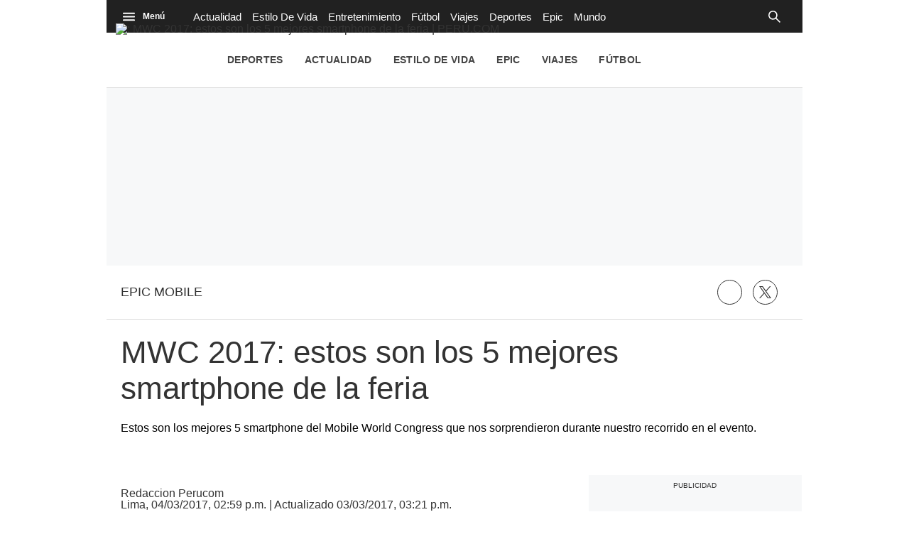

--- FILE ---
content_type: text/html; charset=utf-8
request_url: https://peru.com/epic/epic-mobile/mobile-world-congress-mwc-2017-estos-son-5-mejores-smartphone-feria-fotos-noticia-501672/
body_size: 29331
content:
<!DOCTYPE html><html itemscope="" itemType="http://schema.org/WebPage" lang="es"><head><meta charSet="utf-8"/><meta http-equiv="X-UA-Compatible" content="IE=edge"/><meta name="viewport" content="width=device-width, initial-scale=1"/><meta name="lang" content="es"/><meta name="deployment" content="4384"/><meta name="resource-type" content="document"/><meta content="global" name="distribution"/><meta name="robots" content="index,follow, max-image-preview:large"/><meta name="googlebot" content="index, follow"/><title>MWC 2017: estos son los 5 mejores smartphone de la feria | EPIC | PERU.COM</title><link rel="preconnect" href="//cdnc.peru.com"/><link rel="dns-prefetch" href="//cdnc.peru.com"/><link rel="preconnect" href="//cdna.elcomercio.pe"/><link rel="dns-prefetch" href="//cdna.elcomercio.pe"/><link rel="preconnect" href="//www.googletagmanager.com/"/><link rel="dns-prefetch" href="//www.googletagmanager.com/"/><link rel="preconnect" href="//www.google-analytics.com"/><link rel="dns-prefetch" href="//www.google-analytics.com"/><link rel="dns-prefetch" href="//fonts.gstatic.com"/><link rel="dns-prefetch" href="//fonts.googleapis.com"/><link rel="dns-prefetch" href="//www.facebook.com/"/><link rel="dns-prefetch" href="//connect.facebook.net/"/><link rel="dns-prefetch" href="//acdn.adnxs.com/"/><script>"undefined"!=typeof window&&(window.requestIdle=window.requestIdleCallback||function(e){var n=Date.now();return setTimeout(function(){e({didTimeout:!1,timeRemaining:function(){return Math.max(0,50-(Date.now()-n))}})},1)},window.addPrefetch=function(e,n,t){var i=document.createElement("link");i.rel=e,i.href=n,t&&(i.as=t),i.crossOrigin="true",document.head.append(i)});</script><script defer="" src="https://d2dvq461rdwooi.cloudfront.net/perucom/interna/spaces.js?2026-01-18"></script><script defer="" src="https://d1r08wok4169a5.cloudfront.net/ads/perucom/arcads.js?2026-01-18"></script><script type="text/javascript">"use strict";window.lazier=function(e,t){var o,n=arguments.length<=2||void 0===arguments[2]?"0px 0px 100px 0px":arguments[2],a=function(e,o){e.forEach(function(e){var n=e.isIntersecting,a=e.target;n&&(t(a),o.unobserve(a))})};"IntersectionObserver"in window&&(o={rootMargin:n},e.forEach(function(e){new IntersectionObserver(a,o).observe(e)}))},window.isMobiles=/iPad|iPhone|iPod|android|webOS|Windows Phone/i.test(navigator.userAgent),window.mobile=window.isMobiles?"mobile":"desktop";var userPaywall=function(){var e="no";if(window.localStorage&&window.localStorage.hasOwnProperty("ArcId.USER_INFO")&&"{}"!==window.localStorage.getItem("ArcId.USER_INFO")){var t=JSON.parse(window.localStorage.getItem("ArcId.USER_INFO")).uuid,o=JSON.parse(window.localStorage.getItem("ArcP")||"{}")[t];o&&o.sub.p.length&&(e="si")}else e="no";return e},userPaywallStat=userPaywall(),getTmpAd=function(){return(window.location.search.match(/tmp_ad=([^&]*)/)||[])[1]||""},getTarget=function(){return{contenido:"metered",publisher:"perucom",seccion:section,categoria:subsection,fuente:"WEB",tipoplantilla:"post",phatname:"https://peru.com/epic/epic-mobile/mobile-world-congress-mwc-2017-estos-son-5-mejores-smartphone-feria-fotos-noticia-501672/",tags:"mwc2017,mobileworldcongress,smartphone,fotos",ab_test:"",paywall:userPaywallStat,tmp_ad:getTmpAd()}};window.googletag=window.googletag||{cmd:[]};window.adsCollection=window.adsCollection||[];</script><script async="" src="https://securepubads.g.doubleclick.net/tag/js/gpt.js"></script><link rel="shortcut icon" type="image/png" href="https://cdna.elcomercio.pe/resources/dist/perucom/images/favicon.png?d=112"/><link rel="apple-touch-icon" href="https://cdna.elcomercio.pe/resources/dist/perucom/images/apple-touch-icon.png?d=1"/><link rel="apple-touch-icon" sizes="76x76" href="https://cdna.elcomercio.pe/resources/dist/perucom/images/apple-touch-icon-76x76.png?d=1"/><link rel="apple-touch-icon" sizes="120x120" href="https://cdna.elcomercio.pe/resources/dist/perucom/images/apple-touch-icon-120x120.png?d=1"/><link rel="apple-touch-icon" sizes="144x144" href="https://cdna.elcomercio.pe/resources/dist/perucom/images/apple-touch-icon-144x144.png?d=1"/><link rel="apple-touch-icon" sizes="152x152" href="https://cdna.elcomercio.pe/resources/dist/perucom/images/apple-touch-icon-152x152.png?d=1"/><link rel="apple-touch-icon" sizes="180x180" href="https://cdna.elcomercio.pe/resources/dist/perucom/images/apple-touch-icon-180x180.png?d=1"/><link rel="canonical" href="https://peru.com/epic/epic-mobile/mobile-world-congress-mwc-2017-estos-son-5-mejores-smartphone-feria-fotos-noticia-501672/"/><meta name="theme-color" content="#444444"/><meta name="msapplication-TileColor" content="#444444"/><meta name="apple-mobile-web-app-title" content="Peru.com"/><meta name="application-name" content="Peru.com"/><script type="application/ld+json">{"@context" : "http://schema.org", "@type" : "Organization", "name" : "Peru.com", "url" : "https://peru.com/", "logo": "https://cdna.elcomercio.pe/resources/dist/perucom/images/logo-perucom.jpg?d=1",  "sameAs" : [ "https://www.facebook.com/peru.com.und","https://twitter.com/perucomweb" ] }</script><meta name="description" lang="es" content="Estos son los mejores 5 smartphone del Mobile World Congress que nos sorprendieron durante nuestro recorrido en el evento."/><meta property="og:site_name" content="Peru.com"/><meta property="og:locale" content="es_PE"/><meta property="fb:app_id" content="1390081201315241"/><meta property="og:title" content="MWC 2017: estos son los 5 mejores smartphone de la feria"/><meta property="og:description" content="Estos son los mejores 5 smartphone del Mobile World Congress que nos sorprendieron durante nuestro recorrido en el evento."/><meta property="og:image" content="/pf/resources/dist/perucom/images/default-md.png"/><link rel="preload" as="image" href="/pf/resources/dist/perucom/images/default-md.png"/><meta property="og:image:secure_url" content="/pf/resources/dist/perucom/images/default-md.png"/><meta property="og:image:width" content="980"/><meta property="og:image:height" content="528"/><meta property="og:image:type" content="image/jpeg"/><meta property="og:url" content="https://peru.com/epic/epic-mobile/mobile-world-congress-mwc-2017-estos-son-5-mejores-smartphone-feria-fotos-noticia-501672/"/><meta property="og:type" content="article"/><meta name="twitter:card" content="summary_large_image"/><meta name="twitter:site" content="perucomweb"/><meta name="twitter:title" content="MWC 2017: estos son los 5 mejores smartphone de la feria"/><meta name="twitter:image" content="/pf/resources/dist/perucom/images/default-md.png"/><meta name="twitter:description" content="Estos son los mejores 5 smartphone del Mobile World Congress que nos sorprendieron durante nuestro recorrido en el evento."/><meta name="twitter:creator" content="perucomweb"/><meta property="mrf:tags" content="notaContenido:tcs"/><meta property="mrf:tags" content="notaPaywall:metered"/><meta property="mrf:tags" content="notaGenero:info"/><meta name="data-article-id" content="SFQ4T6UT65HBBI3X5NA5KUAQGA"/><meta property="article:publisher" content="https://www.facebook.com/peru.com.und"/><meta name="author" content="Redacción Peru.com"/><meta name="bi3dPubDate" content="2017-03-04T19:59:00Z"/><meta name="story_s3" content="SFQ4T6UT65HBBI3X5NA5KUAQGA"/><meta name="bi3dArtId" content="639992"/><meta name="bi3dSection" content="EPIC Mobile"/><meta name="bi3dArtTitle" content="MWC 2017: estos son los 5 mejores smartphone de la feria"/><meta name="cXenseParse:per-categories" content="EPIC Mobile"/><meta name="cXenseParse:wgu-categories" content="EPIC Mobile"/><meta name="etiquetas" content="undefined, undefined, undefined, undefined"/><meta name="content-type" content="story"/><meta name="section-id" content="/epic/epic-mobile"/><meta name="keywords" content="undefined, undefined, undefined, undefined"/><meta property="article:published_time" content="2017-03-04T19:59:00Z"/><meta property="article:modified_time" content="2017-03-03T20:21:00Z"/><meta property="article:author" content="Redacción Peru.com"/><meta property="article:section" content="EPIC Mobile"/><meta property="article:content_tier" content="metered"/><meta property="article:tag" content="undefined"/><meta property="article:tag" content="undefined"/><meta property="article:tag" content="undefined"/><meta property="article:tag" content="undefined"/><script type="application/ld+json">{"@context":"http://schema.org","@type":"NewsArticle","datePublished":"2017-03-04T19:59:00Z", "dateModified":"2017-03-03T20:21:00Z",  "backstory":"",   "dateline": "2017-03-04T14:59:00-05:00 ", "headline":"MWC 2017: estos son los 5 mejores smartphone de la feria", "url":"https://peru.com/epic/epic-mobile/mobile-world-congress-mwc-2017-estos-son-5-mejores-smartphone-feria-fotos-noticia-501672/" ,"alternativeHeadline":"MWC 2017: estos son los 5 mejores smartphone de la feria","description":"Estos son los mejores 5 smartphone del Mobile World Congress que nos sorprendieron durante nuestro recorrido en el evento.", "articleBody":"Se despidió de Barcelona. Una nueva edición del Mobile World Congress (MWC 2017 ) culminó en la ciudad española. La feria que reunió a miles de marcas fabricadoras de procesadores, cámaras, celulares, se desarrolló entre el 27 de febrero y el 2 de marzo y trajo muchas novedades. En el apartado de los smartphone, hay 5 qué destacar. No sólo porque fueron exclusivos y mostrados al público por primera vez, sino porque vienen a revolucionar el sector de móviles. Algunos de ellos con mejores cámaras, con menos marcos y más pantalla, sumergibles en el agua y resistentes al polvo, etc. Conoce cuáles son los mejores teléfonos del MWC 2017. 5. Nokia 6 Viene con Android Puro. Nokia no solo resucitó su más preciado Nokia 3310, sino que también sumó a su familia el Nokia 6, un teléfono totalmente repotenciado y hecho totalmente de metal. Este móvil se queda con el puesto 5. Tiene un aspecto simple, rectangular, sin muchas pretensiones pero que llama la atención. Tiene una pantalla de 5,5 pulgadas con una resolución Full HD y el cristal Gorilla Glass se curva ligeramente en los bordes. Su diseño, simple donde el marco es de aluminio donde encontramos la conexión para auriculares y el puerto microUSB. En su interior encontramos un procesador Qualcomm Snapdragon 430, 3GB de memoria RAM, 32GB de memoria interna que puedes ampliar con la ayuda de una tarjeta microSD y una batería de 3.000mAh.  4. HTC U Ultra Sé que se lanzó el año 2016, pero vale la pena volver a tomarlo en serio. HTC quiere seguir siendo pionero en traer lo mejor en smartphone, y esta vez se queda con el puesto número 4 en nuestro pequeño ranking de lo mejor del Mobile World Congress 2017 con su HTC U Ultra. El terminal trae doble pantalla, gracias a ella podemos ver notificaciones, agregar nuestros contactos principales o las aplicaciones que más usamos. Igualmente, también muestra información como la fecha, la hora y el estado de la batería. La pantalla principal es un panel de 5,7 pulgadas con una resolución Quad HD, con protección Coring Gorilla Glass 5. Asimismo, tiene un procesador Snapdragon 821 y 4 GB de RAM. Lo malo es que no cuenta con puerto para audífonos, lo que lo hace bastante delgado.  3. LG G6 Adiós a los módulos. LG quiere reinventarse y es por ello que ha lanzado un nuevo teléfono capaz de enfrentar el agua y la arena. Se trata del LG G6 que ha acaparado la atención de los miles de asistentes al Mobile World Congress. El terminal ahora tiene más pantalla y es lo primero que llamará a tus ojos. La razón por la que LG incrementó su pantalla y dejó de lado los bordes es para poder adaptarse a los nuevos estándares de sus televisores y para que el usuario tenga una experiencia de cine en sus manos. Y vaya que eso sí se consigue. El formato que usa ahora el LG G6 es el de 18:9 el cual también te permite dividir la pantalla en diversos cuadros y trabajar con ellos en la sección multitarea. Esta viene recubierta por un Gorilla Glass 5 y es de resolución QHD con Dolby Vision, lo que le da una densidad de 564 puntos por pulgada. ¿Qué hay de las cámaras? Al igual que el LG G5 y el V20, el LG G6 cuenta con doble cámara en la parte posterior, una de gran angular y la segunda en forma estándar. Ambas de 13 megapixeles. Lo que apreciamos es que cuando se toman fotos en el modo angular, ya no se pierde la calidad como el anterior diseño.  2. Sony Xperia XZ Premium Con su gran pantalla. El Sony Xperia XZ Premium es uno de los terminales más potentes y lujosos que hemos visto durante el evento, y solo hace falta echarle un vistazo a la hoja de especificaciones. El dispositivo goza de una generosa pantalla IPS LCD de 5,46 pulgadas protegida por Gorilla Glass 5 y con una increíble resolución 4K. Esto llamará la atención de muchos, pues las animaciones con las que cuenta son bastante resaltantes al ojo humano. Este dispositivo viene con Qualcomm Snapdragon 835 acompañado de la GPU Adreno 540, 4 GB de RAM y 64 GB de almacenamiento interno ampliable a través de tarjetas microSD de hasta 256 GB. En el apartado fotográfico del Sony Xperia XZ Premium, que goza de una cámara de 19 megapíxeles con un sensor de 1/2.3 pulgadas capaz de grabar vídeos de hasta 960 fps, lo que proporciona unas posibilidades antes nunca vistas en la plataforma móvil.  1. Huawei P10 ¿Por qué es el mejor smartphone de la feria? Huawei ha lanzado un smartphone muy destacable en batería, cámara, audio y diseño. Este viene totalmente reportenciado. Su cámara ha sido mejorada con respecto al Mate 9. Ahora las fotos salen con mejor contraste y no sufren muchos cambios cuando se para al ordenador. De igual forma la batería, puede durar hasta un día entero. Su lector de huella sigue siendo bastante rápido, pese a que este se ha trasladado en la parte frontal inferior del dispositivo. Por otro lado, Huawei ha incluido en su P10 una nueva tecnología que promete cargar la batería de una forma más rápida y eficiente que en la generación anterior. Con solo conectarlo media hora, ya lo tendrás cargado en un 100 %. Huawei P10 corre con un procesador Kirin 960 y Android Nougat con Emui 5.1. 4GB de Ram. Estos elementos le otorgan una fluidez bastante notable. Felicidades.  Rommel Yupanqui (Twitter: @rommelyg )",  "mainEntityOfPage":{   "@type":"WebPage",  "@id":"https://peru.com/epic/epic-mobile/mobile-world-congress-mwc-2017-estos-son-5-mejores-smartphone-feria-fotos-noticia-501672/"     },     "image":{"@type":"ImageObject","url":"https://cdna.elcomercio.pe/resources/dist/perucom/images/logo-story-default.jpg?d=1","description":"Peru.com","height":800,"width":1200 },      "video":[ {"@context":"http://schema.org","@type":"VideoObject","name":"MWC 2017: estos son los 5 mejores smartphone de la feria","description":"Estos son los mejores 5 smartphone del Mobile World Congress que nos sorprendieron durante nuestro recorrido en el evento.","thumbnailUrl":"https://img.youtube.com/vi/lhsmcCJlM4w/maxresdefault.jpg","uploadDate":"2017-03-04T19:59:00Z","embedUrl":"https://www.youtube.com/embed/lhsmcCJlM4w"},{"@context":"http://schema.org","@type":"VideoObject","name":"MWC 2017: estos son los 5 mejores smartphone de la feria","description":"Estos son los mejores 5 smartphone del Mobile World Congress que nos sorprendieron durante nuestro recorrido en el evento.","thumbnailUrl":"https://img.youtube.com/vi/9LqqLSA6lXI/maxresdefault.jpg","uploadDate":"2017-03-04T19:59:00Z","embedUrl":"https://www.youtube.com/embed/9LqqLSA6lXI"},{"@context":"http://schema.org","@type":"VideoObject","name":"MWC 2017: estos son los 5 mejores smartphone de la feria","description":"Estos son los mejores 5 smartphone del Mobile World Congress que nos sorprendieron durante nuestro recorrido en el evento.","thumbnailUrl":"https://img.youtube.com/vi/4LJilOVFxws/maxresdefault.jpg","uploadDate":"2017-03-04T19:59:00Z","embedUrl":"https://www.youtube.com/embed/4LJilOVFxws"},{"@context":"http://schema.org","@type":"VideoObject","name":"MWC 2017: estos son los 5 mejores smartphone de la feria","description":"Estos son los mejores 5 smartphone del Mobile World Congress que nos sorprendieron durante nuestro recorrido en el evento.","thumbnailUrl":"https://img.youtube.com/vi/wlboZNEP6bs/maxresdefault.jpg","uploadDate":"2017-03-04T19:59:00Z","embedUrl":"https://www.youtube.com/embed/wlboZNEP6bs"},{"@context":"http://schema.org","@type":"VideoObject","name":"MWC 2017: estos son los 5 mejores smartphone de la feria","description":"Estos son los mejores 5 smartphone del Mobile World Congress que nos sorprendieron durante nuestro recorrido en el evento.","thumbnailUrl":"https://img.youtube.com/vi/oCRBssIbBG0/maxresdefault.jpg","uploadDate":"2017-03-04T19:59:00Z","embedUrl":"https://www.youtube.com/embed/oCRBssIbBG0"} ], "author": {"@context": "http://schema.org/","@type":"Person","name":"Redaccion Perucom","url": "https://peru.com/autor/redaccion-perucom/","image":"https://elcomercio.pe/resizer/v2/https%3A%2F%2Fcdna.elcomercio.pe%2Fresources%2Fdist%2Fperucom%2Fimages%2Fauthor.png%3Fd%3D1?auth=6fca8f200e47194ad5e3ad137f3a0885d0d2221d2c2bd20c0c2a19b596941f4d&width=300&height=300&quality=75&smart=true","contactPoint":{"@type":"ContactPoint","contactType":"Journalist","email":""},"email":"","jobTitle":"author"},"publisher":{"@type":"Organization","name":"Peru.com","logo":{"@type":"ImageObject","url":"https://cdna.elcomercio.pe/resources/dist/perucom/images/logo-amp.png?d=1","height":60, "width":214 } },  "keywords":["","","",""] }</script><script type="application/ld+json"></script><script type="application/ld+json">{"@context":"https://schema.org","@type":"BreadcrumbList","itemListElement":[{"@type":"ListItem","position":1,"name":"Peru.com","item":"https://peru.com" },{"@type":"ListItem","position":2,"name":"Epic","item":"https://peru.com/epic/" },{"@type":"ListItem","position":3,"name":"Epic mobile","item":"https://peru.com/epic/epic-mobile/" }] }</script><script type="text/javascript">var type_space = 'nota1'; var site = 'eco'; var type_template = 'nota'; var section = 'epic'; var subsection = 'epicmobile'; var path_name = '/epic/epic-mobile/mobile-world-congress-mwc-2017-estos-son-5-mejores-smartphone-feria-fotos-noticia-501672/';  var tipo_nota = 'imagen';   var id_nota = 'SFQ4T6UT65HBBI3X5NA5KUAQGA';  var content_paywall = 'false';  var nucleo_origen = 'redaccion'; var format_origen = 'tfg';var content_origen = 'tcs'; var gender_origen = 'info';var audiencia_nicho = ''; window.dataLayer = window.dataLayer || [];window.dataLayer.push({ 'seccion': 'epic','subseccion': 'epic-mobile','tipo_nota' : 'imagen', 'id_nota' : 'SFQ4T6UT65HBBI3X5NA5KUAQGA','tag1': 'mwc-2017','tag2': 'mobile-world-congress','premium' : 'false','autor' : 'redaccion-perucom' , 'nucleo_ID' : 'redaccion', 'tipo_formato' : 'tfg','tipo_contenido' : 'tcs','genero' : 'info','nota_publicacion':'2017-03-03T15:21:00'});
    
    </script><style>@font-face {font-family: fallback-local; src: local(Arial); ascent-override: 125%; descent-override: 25%; line-gap-override: 0%;}</style><style>*{box-sizing:border-box;outline-color:#de2326}html{color:#333;font-family:Fira Sans,sans-serif;font-size:13px;scroll-behavior:smooth}a,abbr,acronym,address,applet,article,aside,audio,b,big,blockquote,body,canvas,center,cite,code,dd,del,details,dfn,div,dl,dt,em,embed,fieldset,figcaption,figure,footer,form,h1,h2,h3,h4,h5,h6,header,hgroup,html,i,iframe,img,ins,kbd,label,legend,li,mark,menu,nav,object,ol,output,p,pre,q,ruby,s,samp,section,small,span,strike,strong,sub,summary,sup,table,tbody,td,tfoot,th,thead,time,tr,tt,u,ul,var,video{border:0;margin:0;padding:0;vertical-align:baseline}article,aside,details,figcaption,figure,footer,header,hgroup,menu,nav,section{display:block}body{line-height:1}ol,ul{list-style:none}blockquote,q{quotes:none}[role=button],[type=button],[type=checkbox],[type=radio],[type=submit],a,button,select{cursor:pointer}a{color:#333;text-decoration:none}a:hover{text-decoration:underline}blockquote:after,blockquote:before,q:after,q:before{content:"";content:none}table{border-collapse:collapse;border-spacing:0}[type=search]{padding:0}input[type=search],input[type=search]::-webkit-search-cancel-button,input[type=search]::-webkit-search-decoration,input[type=search]::-webkit-search-results-button,input[type=search]::-webkit-search-results-decoration{-webkit-appearance:none;border:none}button{background-color:transparent;border-style:none;color:#333;font-family:inherit}address{font-style:normal}select{-moz-appearance:none;-webkit-appearance:none;appearance:none;border:0}h1,h2,h3,h4,h5,h6{font-weight:400}footer{content-visibility:auto;contain-intrinsic-size:400px}.jwplayer-lazy{align-items:center;background-color:#000;display:flex;height:347px;justify-content:center}.jwplayer-lazy .lazy{height:100%}.jwplayer-lazy-icon-play{-webkit-animation-name:c;-webkit-animation-duration:2s;-webkit-animation-iteration-count:infinite;animation-duration:2s;animation-iteration-count:infinite;animation-name:c;border:10px solid #eee;border-radius:50%;border-top-color:#666;height:70px;position:absolute;width:70px}@-webkit-keyframes a{0%{transform:rotate(2)}to{transform:rotate(2deg)}}@keyframes a{0%{transform:rotate(2)}to{transform:rotate(2deg)}}@-webkit-keyframes b{0%{transform:rotate(3deg)}to{transform:rotate(3deg)}}@keyframes b{0%{transform:rotate(3deg)}to{transform:rotate(3deg)}}@-webkit-keyframes c{0%{transform:rotate(0deg)}to{transform:rotate(1turn)}}@keyframes c{0%{transform:rotate(0deg)}to{transform:rotate(1turn)}}.f{display:flex}.f-center{justify-content:center}.alg-center,.f-center{align-items:center}.just-center{justify-content:center}.just-between{justify-content:space-between}.f-col{flex-direction:column}.w-full{width:100%}.h-full{height:100%}.pos-rel{position:relative}.pos-abs{position:absolute}.oflow-h{overflow:hidden}.premium__wrapper.flex.hidden{display:none}.st-sidebar__content{background:#fff}.st-iframe{content-visibility:auto;contain-intrinsic-size:5000px}html{font-size:15px}.story-gallery-slider{max-width:100vw}.story-gallery-slider__content{transition:transform .4s ease}.story-gallery-slider__item{-webkit-user-select:none;-moz-user-select:none;-ms-user-select:none;pointer-events:none;user-select:none;width:280px}.story-gallery-slider__img{-o-object-fit:cover;height:240px;object-fit:cover}.story-gallery-slider__body{overflow:hidden;position:relative}.story-gallery-slider__quantity{align-items:center;font-size:12px;font-weight:700;justify-content:center;letter-spacing:3px;line-height:15px;margin-right:10px}.story-gallery-slider__arrows{align-items:center;height:200px;justify-content:center;outline:0;padding-left:20px;position:absolute;top:0;width:auto}.story-gallery-slider__arrows--left svg,.story-gallery-slider__arrows--right svg{fill:#fff}.story-gallery-slider__caption{background-color:#efefec;display:flex;flex-direction:row-reverse;padding:6px 10px}.story-gallery-slider__figure{background-color:#efefec;position:relative}.story-gallery-slider__right{padding-right:20px;right:0}.most-read__item{border-bottom:1px solid #ddd;padding-bottom:20px;padding-top:20px}.uppercase{text-transform:uppercase}.hidden-label{font-size:0;height:0;overflow:hidden;width:0}[id^=gpt_]{align-items:center;display:flex;height:auto;justify-content:center}.menu{transform:translateX(-100vw);width:0}#gpt_top{height:auto;min-height:50px}.content_gpt_top_ads{background-color:#f7f8f9;display:flex;height:100px;justify-content:center;margin:auto;overflow-x:scroll;width:340px}.content_gpt #gpt_zocalo{height:100px;overflow-x:scroll;width:320px}.minuto_minuto .content_gpt_caja3,.minuto_minuto .content_gpt_caja4,.minuto_minuto .content_gpt_caja5{align-items:center;background-color:#f7f8f9;display:flex;height:290px;justify-content:center;margin:auto;overflow-x:scroll;padding-top:15px;position:relative;width:320px}.minuto_minuto .content_gpt_caja3:before,.minuto_minuto .content_gpt_caja4:before,.minuto_minuto .content_gpt_caja5:before{content:"PUBLICIDAD";font-size:10px;position:absolute;top:10px}.sticky-top{position:sticky!important;top:0;z-index:1}.st-social{align-items:center;border-bottom:1px solid #dadada;margin:0 0 20px;padding:20px}.st-social__txt{font-family:Fira Sans,sans-serif;font-size:1.1rem;font-weight:400;text-transform:capitalize}.st-social__link{color:#333;text-overflow:ellipsis;text-transform:uppercase;white-space:nowrap}.st-social__tooltdiv{display:flex}.st-social__share{display:flex;justify-content:flex-end}.st-social__share .icon{background-image:url(https://cdna.elcomercio.pe/resources/dist/depor/images/group_lite-share.png);background-repeat:no-repeat;display:inline-block}.st-social__share__bg-svgto_facebook{background-position:-98px -10px;height:21px;width:10px}.st-social__share__bg-svgto_facebook_f{background-position:-128px -10px;height:18px;width:11px}.st-social__share__bg-svgto_copy_link{background-position:-10px -10px;height:24px;width:24px}.st-social__share__bg-svgto_x_op{background-position:-10px -54px;height:19px;width:19px}.st-social__share__bg-svgto_x_dark_op{background-position:-54px -10px;height:24px;width:24px}.share-btn{border:1px solid #333;border-radius:50%;height:29px;line-height:0;margin-right:10px;padding:0;width:29px}.share-btn svg{fill:#333;height:15px}.share-btn--stroke{fill:transparent}.share-btn--ws svg{height:35px}.share-btn--copy{fill:#333;color:#333;font-family:Fira Sans,sans-serif;font-weight:700;height:30px;line-height:0;padding:0 5px 0 0;text-transform:uppercase}.share-btn--copy svg{margin-right:5px}.share-btn.s-lk svg{height:18px}.sht__title{color:#333;font:700 24px/1.166 Fira Sans,sans-serif;padding:0 20px 20px}.sht__summary{color:#000;font:400 16px/1.33 Roboto,sans-serif;padding:0 20px 20px}.sht__list{list-style-type:disc;padding:0 40px 30px 20px}.sht__list li{color:#000;font-size:19px;line-height:26px;margin-bottom:10px}.sht__list li a{font-weight:700;text-decoration:underline}.sht__link:hover{text-decoration:none}.nav{background-color:#212121;font-family:Fira Sans,sans-serif;height:46px;max-width:980px;padding:0 10px;z-index:4}.nav__p-logo{display:block;left:50%;top:0;transform:translateX(-50%)}.nav__s-logo{display:none}.nav__story-title{-webkit-box-orient:vertical;-webkit-line-clamp:1;color:#fff;display:none;font-family:Roboto,sans-serif;font-size:14px;font-weight:700;line-height:1.4;margin:auto;padding:0 15px;width:300px}.nav__story-social-network{display:none}.nav__search-box{display:none;height:20px;position:absolute;right:20px}.nav__sl{height:0;width:0}.nav__i-search{background-color:transparent;border-radius:4px;color:#fff;height:30px;outline:none;padding:5px 40px 5px 5px;text-indent:0;transition:width .25s cubic-bezier(.49,.37,.445,.715);width:0;will-change:width}.nav__i-search.active{background-color:#000;border:1px solid #fff;padding-left:8px;width:200px}.nav__btn--search{outline:0;padding:6px 10px;position:absolute;right:0;top:0}.nav__btn--search svg{fill:#fff}.nav__list{padding-left:15px;width:1000px}.nav__list-container{display:none;height:46px;max-width:780px;overflow:hidden;padding-left:15px}.nav__list-item{padding-right:15px}.nav__list-link{color:#fff;font-size:15px;text-transform:capitalize}.nav__logo{height:46px}.nav__btn--section{border-right:1px solid #fff;order:-1;padding-right:10px;position:relative}.nav__btn--section svg{fill:#fff}.nav__btn--section span{color:#fff;display:none;font-family:Roboto,sans-serif;font-weight:700}.nav__container-right{display:none;right:15px;top:5px}.nav__btn-sign{background-color:#fff;border-radius:50%;color:#444;display:flex;font-family:Fira Sans,sans-serif;font-weight:700;height:34px;justify-content:center;margin:0 4px;width:34px}.nav__btn-sign i{font-style:normal}.nav__btn-sign svg{fill:#de2326;height:16px}.nav__btn-sign span{display:none}.nav__menu-open{z-index:5}.nav.active{background-color:#333;height:46px;max-width:980px;position:fixed;position:sticky;top:0;width:100%;z-index:5}.nav.active .nav__list-container{display:none}.nav.active .nav__search-box{position:relative;right:0}.nav.active .nav__story-title{display:-webkit-box}.nav.active .nav__story-social-network{display:block}.nav.active .nav__p-logo{display:none}.nav.active .nav__btn--section svg{fill:#fff}.nav.active .nav__btn--section span{color:#fff}.nav.active .nav__wrapper{justify-content:space-between}.nav.active .nav__i-search{background-color:transparent}.nav.active .nav__i-search.active{background-color:#000}.story-header__link{fill:#fff;border:1px solid #fff;border-radius:50%;height:23px;line-height:0;margin-right:15px;padding:0;width:23px}.story-header__item #icon-linkedin{display:none}.story-content__more-link{fill:#fff;border:1px solid #fff;border-radius:50%;padding:5px}.header,.nav-sidebar{display:none}.header__logo{height:90px;left:13px;position:absolute;top:33px;width:auto}.header__nav,.header__tags{display:none}.header__featured{flex-wrap:wrap;max-width:826px;padding-right:20px}.header__item{white-space:nowrap}.header__link{color:#444;font-family:Roboto,sans-serif;font-weight:700;letter-spacing:.02rem;padding:20px 15px;text-transform:uppercase}.header__date{display:none}.most-read{content-visibility:auto;contain-intrinsic-size:320px}.most-read__title{align-items:center;background-color:#de2326;font:400 15px/1 Fira Sans,sans-serif;font-weight:700;height:35px;justify-content:space-between;padding:0 20px;text-transform:capitalize;text-transform:uppercase}.most-read__link{color:#fff}.most-read__icon{display:none}.most-read__item{border-bottom:1px solid #dadada;margin:0 20px;padding:15px 0}.most-read__item:last-child{border-width:0}.most-read__multimedia{height:72px;margin-right:15px}.most-read__img{-o-object-fit:cover;object-fit:cover;width:118px}.most-read__txt{-webkit-box-orient:vertical;-webkit-line-clamp:4;color:#333;display:-webkit-box;font:400 13px/1.3333 Fira Sans,sans-serif;max-height:69px;opacity:1;overflow:hidden}.b-news{justify-content:space-between;margin-bottom:5px;margin-top:20px;padding:0 20px}.b-news__close{padding:0 6px 0 15px;text-align:right;width:60px}.b-news__close button:focus{outline:0}.b-news__link{color:#fff;display:inline-block;font-family:Roboto,sans-serif;font-size:1.219rem;font-weight:600;line-height:1.3;padding:15px 0}.b-news__tag{padding-right:8px;text-transform:uppercase}.b-news__tag,.b-news__title{font-weight:700}.b-news__envivo-border{height:20px;margin-top:2px;opacity:.16;width:20px}.b-news__envivo,.b-news__envivo-border{background-color:#dd0009;border-radius:50%;float:left}.b-news__envivo{height:8px;margin-left:-14px;margin-right:15px;margin-top:8px;width:8px}.b-news__icon,.breaking-news__btn-close>svg{fill:#fff;height:24px;width:24px}.b-news--bgcolor-1,.b-news--color-1,.breaking-news--bgcolor-1,.breaking-news--color-1{background-color:#f3da4a}.b-news--bgcolor-1 .b-news__link,.b-news--color-1 .b-news__link,.breaking-news--bgcolor-1 .b-news__link,.breaking-news--color-1 .b-news__link{color:#1b2c3b}.b-news--bgcolor-1 .b-news__icon,.b-news--color-1 .b-news__icon,.breaking-news--bgcolor-1 .b-news__icon,.breaking-news--color-1 .b-news__icon{fill:#1b2c3b}.b-news--bgcolor-2,.b-news--color-2,.breaking-news--bgcolor-2,.breaking-news--color-2{background-color:#000}.b-news--bgcolor-2 .b-news__tag,.b-news--color-2 .b-news__tag,.breaking-news--bgcolor-2 .b-news__tag,.breaking-news--color-2 .b-news__tag{-webkit-animation-name:d;-webkit-animation-duration:1.5s;-webkit-animation-delay:.5s;-webkit-animation-iteration-count:infinite;animation-delay:.5s;animation-duration:1.5s;animation-iteration-count:infinite;animation-name:d}.b-news--bgcolor-3,.b-news--color-3,.breaking-news--bgcolor-3,.breaking-news--color-3{background:#ededed 0 0 no-repeat padding-box;border-bottom:1px solid #ddd;border-left:3px solid #000}.breaking-news{color:#fff;display:flex;justify-content:space-between;margin-top:10px;padding:15px 20px}.breaking-news__tag{font-size:1.3rem;padding-right:8px}.breaking-news__link{color:#fff;display:inline;font-size:1.3rem;font-weight:700;line-height:1.3}.breaking-news__btn-close{padding:0 0 0 15px}@-webkit-keyframes d{0%{color:#fff}50%{color:#000}to{color:#fff}}@keyframes d{0%{color:#fff}50%{color:#000}to{color:#fff}}.st-sidebar__container{background:#fff;margin:0 auto}.st-sidebar__content{flex-direction:column;margin:20px 0;width:100%}.st-sidebar__main{margin-bottom:20px;width:100%}.sh,.st-sidebar__side{width:100%}.sh{align-items:center;background-color:#f4f4f4;display:flex;font-size:12px;justify-content:space-between;margin:0 auto;max-width:980px;padding:0 15px;z-index:2}.sh .share-btn{border:none;margin:9px 10px 6px 0}.sh__logo{display:none}.sh__wrap-share{display:flex}.sh__next-story-button{align-items:center;background-color:#fff828;border:1px solid #ddd;border-radius:4px;display:flex;font-weight:700;margin:9px 10px 6px 0;padding:6px 14px}.sh__next-story-button__arrow{font-size:1.1rem;margin-left:5px}.wrap-sh{left:0;position:fixed;top:0;width:100%;z-index:3}.h-continuous{background-color:#de2326;height:48px}.h-continuous__img{height:46px}.h-continuous__anchor{background-color:transparent;height:50px;padding-bottom:20px;right:0;transform:rotate(-90deg);width:50px}.h-continuous__svg{fill:#fff}.s-multimedia{font-family:Fira Sans,sans-serif;font-size:.9rem;letter-spacing:0;padding:0 20px}.s-multimedia__caption{color:#000;font-family:Roboto,sans-serif;font-size:12px;padding-top:10px}.s-multimedia__caption a{color:#306d95}.s-multimedia__audio{padding-top:10px}.s-multimedia__image{-o-object-fit:cover;height:auto;object-fit:cover}.s-multimedia__lL-video,.s-multimedia__p-default{background-color:#000;height:157px}.s-multimedia .paper-nav img{height:auto}.ad-lateral{display:none;overflow:hidden;width:0}div#ads_d_vslider{bottom:0;position:fixed;right:0}.container-publicidad{margin:0!important}.st-special-t{padding:20px 20px 0;text-align:center}.st-special-t__note{padding:20px 0}.links-band,.st-special-t__note{font-family:Fira Sans,sans-serif}.links-band{border-bottom:1px solid #e1e1e1;border-top:1px solid #e1e1e1;font-size:12px;justify-content:start;padding:0 10px}.links-band__txt{font-weight:700}.links-band__link,.links-band__txt{padding:10px 7px;white-space:nowrap}.links-band__link{color:#333}.story-content__gallery-img{-o-object-fit:cover;height:200px;object-fit:cover}.lay-foot{contain-intrinsic-size:400px;content-visibility:auto;flex-direction:column;font:400 12px/1.5 Fira Sans,sans-serif;padding:20px}.lay-foot__logo{margin-bottom:20px}.lay-foot__img{display:block;height:33px;margin:0 auto}.lay-foot__item{margin-bottom:10px;padding:0 20px;text-align:center}.lay-foot__legal{align-items:center;flex-direction:column;max-width:700px}.m-icon{fill:#fff;bottom:5px;height:24px;right:5px;width:24px}.story-contents{margin-bottom:25px;padding:10px 20px 20px}.story-contents__blockquote{font:400 18px/1.33 Roboto,sans-serif;margin:40px 0 40px 15px;padding:20px 20px 20px 36px}.story-contents__author{font-size:16px;padding:8px 0 7px}.story-contents__font-paragraph{font:400 16px/26px Roboto,sans-serif;padding:10px 0}.story-contents li{font-size:16.9px;line-height:1.5;margin-bottom:20px}.story-contents__caption{font-family:Roboto,sans-serif;font-size:12px;margin-bottom:10px;padding:10px 0}.story-contents__image{-o-object-fit:contain;aspect-ratio:var(--aspect-ratio);height:auto;object-fit:contain}.story-content__link-list-figure img{height:64px;width:96px}.st-tags{margin:25px 0;padding:0 20px;position:relative}.st-tags__title{display:inline-block;font:400 11px/1 Fira Sans,sans-serif;padding-bottom:10px;position:absolute;top:15px}.st-tags__tag{display:inline-block;margin-bottom:15px;margin-right:5px}.st-tags__box{flex:1 1;margin-top:40px}.st-tags__link{border:1px solid #333;border-radius:50px;display:block;letter-spacing:.28px;padding:10px 30px}.st-tags__link span{display:none}.story-google-news__container{border:1px solid #ddd;height:90px;margin:20px}.story-google-news__link{align-items:center;display:flex;font-family:Roboto,sans-serif;font-size:16px;height:100%;justify-content:center;letter-spacing:0;line-height:18px;width:100%}.story-google-news__letter-container{margin-left:5px;margin-right:5px}.link-site{margin:20px;padding-top:20px}.link-site__image{height:100px;width:130px}.link-site__pic{display:block;margin-right:10px}.link-site__header{margin-bottom:15px;padding-bottom:10px}.link-site__h-text{font-size:1.3rem}.link-site__subtitle{font-size:.9rem;line-height:18px}.link-site__title-link{display:block;font-size:16px;font-weight:700;letter-spacing:.08px;line-height:1.3333;max-height:80px}.link-site__item{margin-bottom:15px;padding-bottom:15px;padding-top:15px}.story-author-title{align-items:center;border-bottom:1px solid #e8e8e8;border-top:1px solid #e8e8e8;display:flex;justify-content:space-between;margin:15px 20px}.story-author-title__img{display:block;height:48px;width:auto}.story-author-title__url{color:#8f071f;font:400 1.5rem/1.166 Fira Sans,sans-serif;padding-left:15px}.error{background-color:#eae9e5;padding:40px 40px 20px;position:relative;text-align:center;width:100%}.error__icon{margin-top:103px}.error__title{color:#3c3c3c;font-family:Fira Sans,sans-serif;font-size:1.1rem;font-weight:700;line-height:1.5;margin-bottom:10px;margin-top:6px}.error__content{color:#3c3c3c;display:inline-block;font-family:Roboto,sans-serif;font-size:.8rem;line-height:1.5;margin:auto;max-width:400px;padding-bottom:15px;padding-top:15px}.error__title-search{color:#3c3c3c;font-family:Fira Sans,sans-serif;font-size:.8rem;font-weight:400;line-height:47px;margin-top:25px}.error__search-box{margin:20px auto;max-width:524px;padding:0 15px;position:relative}.error__link{display:inline-block;font-size:.8rem;font-weight:700;line-height:1.5;padding-bottom:15px;padding-top:15px}.error .search-main-form{position:relative}.error .search-input{background:#fff 0 0 no-repeat padding-box;border:1px solid gray;border-radius:12px;box-shadow:0 8px 16px rgba(0,0,0,.16078);color:#6f6f6f;font-family:Roboto,sans-serif;font-size:.8rem;height:48px;line-height:24px;padding-left:20px;width:100%}.error .search-input.focus-visible{outline:none}.error .search-input:focus-visible{outline:none}.error .search-input__btn{border:2px solid #2b2e34;border-radius:50%;height:15px;position:absolute;right:40px;top:14px;width:15px}.error .search-input__btn:before{display:none}.error .search-input__btn:after{background-color:#2b2e34;border-radius:10px;content:"";display:block;height:4px;left:8px;position:absolute;top:6px;transform:rotate(40deg);transform-origin:-1px 5px;width:12px}@media screen and (min-width:640px){html{font-size:14px;font-size:15px}.story-gallery-slider__arrows{height:360px}.share-btn{margin-right:15px}.share-btn--ws{display:none}.sht__title{font-size:44px;font-weight:400}.nav__btn--section span{display:block;font-size:.75rem;margin-left:8px}#icon-whatsapp,.story-content__more-link{display:none}.b-news{margin-top:0}.st-sidebar__container{width:620px}.sh__logo{display:block}.story-content__gallery-img{height:360px}.st-tags__tag:first-child{margin-left:206px}.st-tags__box{margin-top:0}.link-site__image{height:135px;width:100%}.link-site__list{flex-direction:row;flex-wrap:wrap;justify-content:space-between}.link-site__title-link{font-size:1rem;max-height:60px}.link-site__item{flex-direction:column;max-width:calc(33.33333% - 10px);padding-bottom:0;padding-top:0}}@media screen and (min-width:1024px){html{font-size:16px}.story-gallery-slider__arrows{height:528px}#gpt_caja1{height:auto;margin-bottom:20px;min-height:250px}#gpt_caja2{top:0}.content_gpt_top_ads{height:250px;overflow:hidden;top:6px;width:100%}.content_gpt_caja1_ads,.content_gpt_caja2_ads,.content_gpt_top_ads{align-items:center;background-color:#f7f8f9;justify-content:center;margin:auto}.content_gpt_caja1_ads,.content_gpt_caja2_ads{display:flex;height:640px;padding-top:25px;position:relative;width:300px}.content_gpt_caja1_ads:before,.content_gpt_caja2_ads:before{content:"PUBLICIDAD";font-size:10px;position:absolute;top:10px}.content_gpt_caja2_ads{position:sticky!important;top:0}.content_gpt #gpt_zocalo{height:90px;width:728px}.share-btn{height:35px;width:35px}.share-btn svg{height:17px}.share-btn.s-lk svg{height:22px}.sht__list li{font-size:20px;line-height:1.5}.nav__p-logo{display:none}.nav__story-title{margin:0;width:460px}.nav__search-box{display:flex}.nav__list-container{display:block}.nav__btn--section{border-right:none;padding-left:10px}.nav__btn--section svg{fill:#fff}.nav__btn-sign{border:1px solid #fff;border-radius:4px;font-size:12px;height:auto;line-height:16px;min-width:80px;padding:8px 12px;width:auto;width:120px}.nav__btn-sign i{display:none}.nav__btn-sign span{display:block}.nav.active .nav__s-logo{display:block;position:relative}.nav.active .nav__btn-sign{display:none}.header{display:flex;height:0;top:-46px;z-index:4}.header__nav{border-bottom:1px solid #dadada;display:flex;justify-content:flex-end}.header__featured{margin-left:155px}.header__link{font-size:14px;line-height:37px}.most-read{margin:0}.st-sidebar__container{min-width:980px}.st-sidebar__content{flex-direction:row;flex-wrap:wrap}.st-sidebar__main{margin-bottom:0;padding-right:10px;width:calc(100% - 313px)}.st-sidebar__side{padding-left:10px;width:313px}.st-sidebar__side>[class]{margin-bottom:20px}.h-continuous{height:60px}.h-continuous__img{height:58px}.s-multimedia__embed{padding:0 20px}.s-multimedia__image--big{height:528px}.s-multimedia__lL-video,.s-multimedia__p-default{height:345px}.ad-lateral{display:flex;flex-grow:0;flex-shrink:0;height:-webkit-fit-content;height:-moz-fit-content;height:fit-content;overflow:visible;overflow:initial;position:fixed;top:0;width:160px}.ad-lateral--r{transform:translateX(570px)}.ad-lateral--l{transform:translateX(-570px)}.story-content__gallery-img{height:528px}.lay-foot{flex-direction:row}.lay-foot__logo{margin-bottom:0}.lay-foot__img{height:43px}.lay-foot__item{border-right:1px solid #333;margin-bottom:0;text-align:left;width:33.33333%}.lay-foot__item:last-child{border:none}.lay-foot__legal{align-items:stretch;flex-direction:row}.story-contents__font-paragraph{font:400 18px/28px Roboto,sans-serif}}@media screen and (max-width:1024px){div[role=main]{pointer-events:auto}}@media screen and (max-width:639px){.jwplayer-lazy{height:180px}.jwplayer-lazy a{-webkit-animation-name:a;-webkit-animation-timing-function:b;animation-name:a;animation-timing-function:b}.content_gpt_caja3,.content_gpt_caja4,.content_gpt_caja5,.content_gpt_inline{align-items:center;background-color:#f7f8f9;display:flex;height:330px;justify-content:center;margin:auto;max-width:320px;overflow-x:scroll;padding-top:15px;position:relative;width:auto}.content_gpt_caja3:before,.content_gpt_caja4:before,.content_gpt_caja5:before,.content_gpt_inline:before{content:"PUBLICIDAD";font-size:10px;position:absolute;top:10px}#gpt_zocalo{height:100px;overflow-x:scroll;width:320px}.st-social__tooltdiv{display:block}.story-header__link{fill:#000;border:1px solid #000;margin:0}.story-header__item .story-header__link{margin-bottom:10px}.story-header__item:last-child .story-header__link{margin-bottom:0}.story-header__list{background-color:#fff;box-shadow:-1px 7px 11px rgba(0,0,0,.3);display:none;flex-direction:column;padding:10px;position:absolute;right:-10px;top:30px;width:auto;z-index:1}.story-header__list.active{display:flex}.b-news__envivo,.b-news__envivo-border{display:none}.st-special-t__note{font-size:18px}.error__icon{height:79px;width:79px}.error__title{margin-top:14px}.error__content{margin-top:4px;max-width:296px}.error__title-search{font-size:.6rem;line-height:28px;margin:34px auto auto;max-width:294px}}@media print{[id^=gpt_]{display:none}.story-content__gallery-img{width:815px}}
</style><script>(function(w,d,s,l,i){w[l]=w[l]||[]
    w[l].push({'gtm.start':new Date().getTime(),event:'gtm.js',}); var f=d.getElementsByTagName(s)[0],j=d.createElement(s),dl=l!='dataLayer'?'&l='+l:''; j.async=!0;    j.src='https://www.googletagmanager.com/gtm.js?id='+i+dl; f.parentNode.insertBefore(j,f)})(window,document,'script','dataLayer','GTM-M9N5X45')</script><script defer="" src="https://d1r08wok4169a5.cloudfront.net/gpt-ad/perucom/public/js/main.min-prebid.js?v=2026-01-18" id="mainmin"></script>
<script>(window.BOOMR_mq=window.BOOMR_mq||[]).push(["addVar",{"rua.upush":"false","rua.cpush":"true","rua.upre":"false","rua.cpre":"true","rua.uprl":"false","rua.cprl":"false","rua.cprf":"false","rua.trans":"SJ-ef4d509c-5895-4043-87c1-7a409a39d0af","rua.cook":"false","rua.ims":"false","rua.ufprl":"false","rua.cfprl":"false","rua.isuxp":"false","rua.texp":"norulematch","rua.ceh":"false","rua.ueh":"false","rua.ieh.st":"0"}]);</script>
                              <script>!function(e){var n="https://s.go-mpulse.net/boomerang/";if("False"=="True")e.BOOMR_config=e.BOOMR_config||{},e.BOOMR_config.PageParams=e.BOOMR_config.PageParams||{},e.BOOMR_config.PageParams.pci=!0,n="https://s2.go-mpulse.net/boomerang/";if(window.BOOMR_API_key="PW7XG-PTJYQ-VZG58-3CU9Z-5ZRNA",function(){function e(){if(!o){var e=document.createElement("script");e.id="boomr-scr-as",e.src=window.BOOMR.url,e.async=!0,i.parentNode.appendChild(e),o=!0}}function t(e){o=!0;var n,t,a,r,d=document,O=window;if(window.BOOMR.snippetMethod=e?"if":"i",t=function(e,n){var t=d.createElement("script");t.id=n||"boomr-if-as",t.src=window.BOOMR.url,BOOMR_lstart=(new Date).getTime(),e=e||d.body,e.appendChild(t)},!window.addEventListener&&window.attachEvent&&navigator.userAgent.match(/MSIE [67]\./))return window.BOOMR.snippetMethod="s",void t(i.parentNode,"boomr-async");a=document.createElement("IFRAME"),a.src="about:blank",a.title="",a.role="presentation",a.loading="eager",r=(a.frameElement||a).style,r.width=0,r.height=0,r.border=0,r.display="none",i.parentNode.appendChild(a);try{O=a.contentWindow,d=O.document.open()}catch(_){n=document.domain,a.src="javascript:var d=document.open();d.domain='"+n+"';void(0);",O=a.contentWindow,d=O.document.open()}if(n)d._boomrl=function(){this.domain=n,t()},d.write("<bo"+"dy onload='document._boomrl();'>");else if(O._boomrl=function(){t()},O.addEventListener)O.addEventListener("load",O._boomrl,!1);else if(O.attachEvent)O.attachEvent("onload",O._boomrl);d.close()}function a(e){window.BOOMR_onload=e&&e.timeStamp||(new Date).getTime()}if(!window.BOOMR||!window.BOOMR.version&&!window.BOOMR.snippetExecuted){window.BOOMR=window.BOOMR||{},window.BOOMR.snippetStart=(new Date).getTime(),window.BOOMR.snippetExecuted=!0,window.BOOMR.snippetVersion=12,window.BOOMR.url=n+"PW7XG-PTJYQ-VZG58-3CU9Z-5ZRNA";var i=document.currentScript||document.getElementsByTagName("script")[0],o=!1,r=document.createElement("link");if(r.relList&&"function"==typeof r.relList.supports&&r.relList.supports("preload")&&"as"in r)window.BOOMR.snippetMethod="p",r.href=window.BOOMR.url,r.rel="preload",r.as="script",r.addEventListener("load",e),r.addEventListener("error",function(){t(!0)}),setTimeout(function(){if(!o)t(!0)},3e3),BOOMR_lstart=(new Date).getTime(),i.parentNode.appendChild(r);else t(!1);if(window.addEventListener)window.addEventListener("load",a,!1);else if(window.attachEvent)window.attachEvent("onload",a)}}(),"".length>0)if(e&&"performance"in e&&e.performance&&"function"==typeof e.performance.setResourceTimingBufferSize)e.performance.setResourceTimingBufferSize();!function(){if(BOOMR=e.BOOMR||{},BOOMR.plugins=BOOMR.plugins||{},!BOOMR.plugins.AK){var n="true"=="true"?1:0,t="",a="clqbnraccjbuy2lndilq-f-61cb3d0ef-clientnsv4-s.akamaihd.net",i="false"=="true"?2:1,o={"ak.v":"39","ak.cp":"1260982","ak.ai":parseInt("757595",10),"ak.ol":"0","ak.cr":25,"ak.ipv":4,"ak.proto":"h2","ak.rid":"76707bc2","ak.r":52523,"ak.a2":n,"ak.m":"","ak.n":"ff","ak.bpcip":"18.224.22.0","ak.cport":34902,"ak.gh":"2.17.114.76","ak.quicv":"","ak.tlsv":"tls1.3","ak.0rtt":"","ak.0rtt.ed":"","ak.csrc":"-","ak.acc":"","ak.t":"1768757783","ak.ak":"hOBiQwZUYzCg5VSAfCLimQ==vJEGPK60KKDILS9pIfZXwHVW7iY1lDPJLkxflbLgcBCU23OuuqE/[base64]/5FOnBUCHv2plAbA7ozMgP2Xg0QdqOEC9foQVXMbY+wIUXBeUh6Y5PuUSgvS0WQWBFV7isr7nKn5GCOhFRi5I3j8pN7o=","ak.pv":"21","ak.dpoabenc":"","ak.tf":i};if(""!==t)o["ak.ruds"]=t;var r={i:!1,av:function(n){var t="http.initiator";if(n&&(!n[t]||"spa_hard"===n[t]))o["ak.feo"]=void 0!==e.aFeoApplied?1:0,BOOMR.addVar(o)},rv:function(){var e=["ak.bpcip","ak.cport","ak.cr","ak.csrc","ak.gh","ak.ipv","ak.m","ak.n","ak.ol","ak.proto","ak.quicv","ak.tlsv","ak.0rtt","ak.0rtt.ed","ak.r","ak.acc","ak.t","ak.tf"];BOOMR.removeVar(e)}};BOOMR.plugins.AK={akVars:o,akDNSPreFetchDomain:a,init:function(){if(!r.i){var e=BOOMR.subscribe;e("before_beacon",r.av,null,null),e("onbeacon",r.rv,null,null),r.i=!0}return this},is_complete:function(){return!0}}}}()}(window);</script></head><body class="story undefined perucom epic image_big " tpl="" itemscope="" itemType="http://schema.org/WebPage"><noscript><iframe title="Google Tag Manager - No Script" src="https://www.googletagmanager.com/ns.html?id=GTM-M9N5X45" height="0" width="0" style="display:none;visibility:hidden"></iframe></noscript><div id="fusion-app" role="application"><div class="f f-col w-full"><div id="fusion-static-enter:f0fKHUdwlzDL8jn" style="display:none" data-fusion-component="f0fKHUdwlzDL8jn"></div><div id="gpt_skin" data-ads-name="/28253241/perucom/web/post/snota/skin" data-ads-dimensions="[[1,1]]" data-ads-load-first="true" data-bloque="1"></div><div id="fusion-static-exit:f0fKHUdwlzDL8jn" style="display:none" data-fusion-component="f0fKHUdwlzDL8jn"></div><section class="st-sidebar__container f f-col w-full pos-rel"><div id="fusion-static-enter:f0fWXnOBlzDL8r8" style="display:none" data-fusion-component="f0fWXnOBlzDL8r8"></div><nav class="nav w-full f alg-center "><div class="nav__wrapper f alg-center w-full"><div class="nav__search-box alg-center"><form class="f pos-rel alg-center" id="header-search-form"><input id="header-search-input" type="search" placeholder="¿Qué Buscas?" class="nav__i-search" value=""/><label for="header-search-input" class="nav__sl oflow-h">Cuadro de búsqueda</label><button class="nav__btn--search nav__btn f alg-center" type="submit" title="abrir cuadro de búsqueda" alt="abrir cuadro de búsqueda"><svg xmlns="http://www.w3.org/2000/svg" class="h-basic__search" width="19" height="19" viewBox="0 0 14 14"><path d="M13.2 12.4L9.2 8.3C9.8 7.5 10.1 6.5 10.1 5.4 10.1 4.2 9.6 3 8.8 2.1 7.9 1.2 6.7 0.8 5.4 0.8 4.2 0.8 3 1.2 2.1 2.1 1.2 3 0.8 4.2 0.8 5.4 0.8 6.7 1.2 7.9 2.1 8.8 3 9.6 4.2 10.1 5.4 10.1 6.5 10.1 7.5 9.8 8.3 9.2L12.4 13.2C12.4 13.2 12.4 13.2 12.4 13.2 12.4 13.2 12.4 13.3 12.4 13.3 12.5 13.3 12.5 13.2 12.5 13.2 12.5 13.2 12.5 13.2 12.5 13.2L13.2 12.5C13.2 12.5 13.2 12.5 13.2 12.5 13.2 12.5 13.3 12.5 13.3 12.4 13.3 12.4 13.2 12.4 13.2 12.4 13.2 12.4 13.2 12.4 13.2 12.4V12.4ZM7.9 7.9C7.3 8.6 6.4 8.9 5.4 8.9 4.5 8.9 3.6 8.6 3 7.9 2.3 7.3 1.9 6.4 1.9 5.4 1.9 4.5 2.3 3.6 3 3 3.6 2.3 4.5 1.9 5.4 1.9 6.4 1.9 7.3 2.3 7.9 3 8.6 3.6 8.9 4.5 8.9 5.4 8.9 6.4 8.6 7.3 7.9 7.9Z"></path></svg></button></form></div><button type="button" title="Menú" alt="Menú" class="nav__btn--section f alg-center"><svg xmlns="http://www.w3.org/2000/svg" height="23" viewBox="0 0 24 24"><path d="M4 6h16c0.6 0 1 0.5 1 1l0 0c0 0.6-0.4 1-1 1H4C3.5 8 3 7.6 3 7l0 0C3 6.5 3.5 6 4 6z"></path><path d="M4 11h16c0.6 0 1 0.5 1 1l0 0c0 0.6-0.4 1-1 1H4c-0.5 0-1-0.4-1-1l0 0C3 11.5 3.5 11 4 11z"></path><path d="M4 16h16c0.6 0 1 0.5 1 1l0 0c0 0.6-0.4 1-1 1H4c-0.5 0-1-0.4-1-1l0 0C3 16.5 3.5 16 4 16z"></path></svg><span aria-hidden="true">Menú</span></button><div class="nav__list-container"><ul class="nav__list h-full f"><li class="nav__list-item h-full"><a itemProp="url" href="/actualidad" class="nav__list-link f alg-center h-full">Actualidad</a></li><li class="nav__list-item h-full"><a itemProp="url" href="/estilo-de-vida" class="nav__list-link f alg-center h-full">Estilo de Vida</a></li><li class="nav__list-item h-full"><a itemProp="url" href="/entretenimiento" class="nav__list-link f alg-center h-full">Entretenimiento</a></li><li class="nav__list-item h-full"><a itemProp="url" href="/futbol" class="nav__list-link f alg-center h-full">Fútbol</a></li><li class="nav__list-item h-full"><a itemProp="url" href="/viajes" class="nav__list-link f alg-center h-full">Viajes</a></li><li class="nav__list-item h-full"><a itemProp="url" href="/deportes" class="nav__list-link f alg-center h-full">Deportes</a></li><li class="nav__list-item h-full"><a itemProp="url" href="/epic" class="nav__list-link f alg-center h-full">Epic</a></li><li class="nav__list-item h-full"><a itemProp="url" href="/mundo" class="nav__list-link f alg-center h-full">Mundo</a></li></ul></div><a itemProp="url" href="/" class="nav__p-logo pos-abs" title="Logo de perucom"><img src="https://cdna.elcomercio.pe/resources/dist/perucom/images/logo.png?d=4384" alt="Logo de perucom" class="nav__logo"/></a><a itemProp="url" href="/" class="nav__s-logo pos-abs" title="Logo de perucom"><img src="https://cdna.elcomercio.pe/resources/dist/perucom/images/logo.png?d=4384" alt="Logo de perucom" class="nav__logo"/></a><div class="nav__story-title pos-rel oflow-h">MWC 2017: estos son los 5 mejores smartphone de la feria</div><div class="nav__story-social-network pos-rel"><script type="text/javascript">"use strict";window.navbarMoreList=function(){var o=document.querySelector(".story-header__list");o.classList.contains("active")?o.classList.remove("active"):o.classList.add("active")},window.navbarPopUpWindow=function(o,n,t,e){var i=window.screen.width/2-t/2,c=window.screen.height/2-e/2;return window.open(o,n,"toolbar=no, location=no, directories=no, status=no, menubar=no, scrollbars=no, resizable=no, copyhistory=no, width=".concat(t,", height=").concat(e,", top=").concat(c,", left=").concat(i))};</script><div><a itemProp="url" title="Mostrar enlaces para compartir" class="story-content__more-link f alg-center just-center" href="/" id="icon-showMoreNavbar"><svg xmlns="http://www.w3.org/2000/svg" width="11" height="11" viewBox="0 0 23 23"><path d="M13.493,2.737,2.67,8.15,2.026,6.862,12.849,1.452Zm-.644,13.376L2.026,10.7l.646-1.287,10.823,5.412-.644,1.286Z" transform="translate(3.801 2.724)" fill-rule="evenodd"></path><path d="M19.417,7.191a3.6,3.6,0,1,0-2.543-1.053A3.6,3.6,0,0,0,19.417,7.191Zm0,15.821a3.6,3.6,0,1,0-2.543-1.053A3.6,3.6,0,0,0,19.417,23.013ZM3.6,15.1a3.6,3.6,0,1,0-2.543-1.053A3.6,3.6,0,0,0,3.6,15.1Z" transform="translate(0)" fill-rule="evenodd"></path></svg></a><script type="text/javascript">"use strict";document.getElementById("icon-showMoreNavbar").addEventListener("click",function(e){e.preventDefault(),3===3?navbarMoreList():navbarPopUpWindow(document.getElementById("icon-showMoreNavbar").href,"",600,400)});</script></div><ul class="story-header__list f just-between "><li class="story-header__item"><a itemProp="url" title="Compartir en facebook" alt="Compartir en facebook" class="story-header__link f alg-center just-center" href="http://www.facebook.com/sharer.php?u=https://peru.com/epic/epic-mobile/mobile-world-congress-mwc-2017-estos-son-5-mejores-smartphone-feria-fotos-noticia-501672/" id="icon-facebook"><script type="text/javascript">"use strict";document.getElementById("icon-facebook").addEventListener("click",function(e){e.preventDefault(),3===0?navbarMoreList():navbarPopUpWindow(document.getElementById("icon-facebook").href,"",600,400)});</script><svg xmlns="http://www.w3.org/2000/svg" height="11" viewBox="0 0 10 21"><path d="M2.6 21V11.1H0V7.6H2.6V4.6C2.6 2.2 4.1 0 7.5 0 8.9 0 10 0.1 10 0.1L9.9 3.5C9.9 3.5 8.8 3.4 7.7 3.4 6.4 3.4 6.2 4 6.2 5V7.6H10L9.8 11.1H6.2V21H2.6Z"></path></svg></a></li><li class="story-header__item"><a itemProp="url" title="Compartir en twitter" alt="Compartir en twitter" class="story-header__link f alg-center just-center" href="https://twitter.com/intent/tweet?text=MWC%202017%3A%20estos%20son%20los%205%20mejores%20smartphone%20de%20la%20feria&amp;url=https://peru.com/epic/epic-mobile/mobile-world-congress-mwc-2017-estos-son-5-mejores-smartphone-feria-fotos-noticia-501672/&amp;via=perucomweb" id="icon-twitter"><script type="text/javascript">"use strict";document.getElementById("icon-twitter").addEventListener("click",function(e){e.preventDefault(),3===0?navbarMoreList():navbarPopUpWindow(document.getElementById("icon-twitter").href,"",600,400)});</script><svg xmlns="http://www.w3.org/2000/svg" height="11" viewBox="0 0 14 12"><path d="M13.5 2C13 2.2 12.5 2.3 12 2.4 12.5 2.1 12.9 1.5 13.1 0.9 12.6 1.2 12 1.4 11.4 1.6 11.2 1.3 10.9 1.1 10.6 0.9 10.2 0.8 9.9 0.7 9.5 0.7 8 0.7 6.8 1.9 6.8 3.4 6.8 3.6 6.9 3.8 6.9 4 4.7 3.9 2.7 2.8 1.4 1.2 1.2 1.6 1 2.1 1 2.6 1 3.5 1.5 4.3 2.2 4.8 1.8 4.8 1.4 4.6 1 4.4V4.5C1 5.8 1.9 6.8 3.2 7.1 2.9 7.1 2.7 7.2 2.5 7.2 2.3 7.2 2.1 7.2 2 7.1 2.3 8.2 3.3 9 4.5 9 3.5 9.7 2.4 10.1 1.1 10.1 0.9 10.1 0.7 10.1 0.5 10.1 1.7 10.8 3.1 11.3 4.6 11.3 9.5 11.3 12.2 7.2 12.2 3.7 12.2 3.6 12.2 3.5 12.2 3.4 12.7 3 13.1 2.5 13.5 2Z"></path></svg></a></li><li class="story-header__item"><a itemProp="url" title="Compartir en linkedin" alt="Compartir en linkedin" class="story-header__link f alg-center just-center" href="http://www.linkedin.com/shareArticle?url=https://peru.com/epic/epic-mobile/mobile-world-congress-mwc-2017-estos-son-5-mejores-smartphone-feria-fotos-noticia-501672/" id="icon-linkedin"><script type="text/javascript">"use strict";document.getElementById("icon-linkedin").addEventListener("click",function(e){e.preventDefault(),3===0?navbarMoreList():navbarPopUpWindow(document.getElementById("icon-linkedin").href,"",600,400)});</script><svg xmlns="http://www.w3.org/2000/svg" height="15" viewBox="0 0 24 24"><path d="M5 7.2C6.2 7.2 7.2 6.2 7.2 5 7.2 3.8 6.2 2.8 5 2.8 3.8 2.8 2.8 3.8 2.8 5 2.8 6.2 3.8 7.2 5 7.2Z"></path><path d="M9.2 8.9V21H13V15C13 13.4 13.3 11.9 15.3 11.9 17.2 11.9 17.2 13.7 17.2 15.1V21H21V14.3C21 11.1 20.3 8.6 16.5 8.6 14.6 8.6 13.4 9.6 12.9 10.5H12.9V8.9H9.2V8.9ZM3.1 8.9H6.9V21H3.1V8.9Z"></path></svg></a></li><li class="story-header__item"><a itemProp="url" title="Compartir en whatsapp" alt="Compartir en whatsapp" class="story-header__link f alg-center just-center" href="https://api.whatsapp.com/send?text=https://peru.com/epic/epic-mobile/mobile-world-congress-mwc-2017-estos-son-5-mejores-smartphone-feria-fotos-noticia-501672/" id="icon-whatsapp"><script type="text/javascript">"use strict";document.getElementById("icon-whatsapp").addEventListener("click",function(e){e.preventDefault(),3===0?navbarMoreList():navbarPopUpWindow(document.getElementById("icon-whatsapp").href,"",600,400)});</script><svg xmlns="http://www.w3.org/2000/svg" height="30" viewBox="0 0 31 32"><path fill="transparent" d="M8 28.4L3.3 30.5 4.5 25.4C2.3 22.9 1 19.6 1 16 1 8 7.5 1.5 15.5 1.5 23.5 1.5 30 8 30 16 30 24 23.5 30.5 15.5 30.5 12.8 30.5 10.2 29.7 8 28.4Z"></path><path d="M8.5 10.7C8.5 10.7 9.3 9.1 10.1 9.1 10.8 9 11.7 9 12 9.4 12.2 9.9 13.3 12.7 13.3 12.7 13.3 12.7 13.5 13.2 13.2 13.6 12.9 14.1 12.3 14.8 12.3 14.8 12.3 14.8 11.9 15.3 12.3 15.8 12.6 16.3 13.2 17.2 14.4 18.4 15.5 19.6 17.8 20.5 17.8 20.5 17.8 20.5 18.1 20.5 18.3 20.3 18.5 20.1 19.7 18.7 19.7 18.7 19.7 18.7 20 18.2 20.6 18.5 21.2 18.7 23.8 20.1 23.8 20.1 23.8 20.1 24.1 20.2 24.1 20.6 24.1 21.1 23.9 22.2 23.5 22.6 23.1 23 22 24.2 20.4 24.2 18.7 24.2 14.8 22.8 12.7 20.7 10.6 18.5 8.7 16.4 8.3 14.4 7.9 12.4 7.9 11.5 8.5 10.7Z"></path></svg></a></li></ul></div><div class="nav__container-right pos-abs "><div class="header__btn-container f alg-center justify-end"></div></div></div><div class="nav-sidebar w-full pos-abs oflow-h"><div class="nav-sidebar__content f f-col just-between h-full"><div class="nav-sidebar__top"><div class="nav-sidebar__search"><form class="nav-sidebar__box-search"><input type="search" placeholder="Buscar" class="nav-sidebar__input w-full"/></form></div><div class="nav-sidebar__body"><ul class="nav-sidebar__list"></ul></div></div><div class="nav-sidebar__footer"><a itemProp="url" href="/" class="nav-sidebar__text">peru.com</a><a itemProp="url" href="/terminos-y-condiciones/" class="nav-sidebar__text">Términos y Condiciones</a><a itemProp="url" href="/politica-de-privacidad/" class="nav-sidebar__text">Política de Privacidad</a><a itemProp="url" href="/politica-de-cookies/" class="nav-sidebar__text">Politica de Cookies</a><a itemProp="url" href="/oficinas-concesionarias/" class="nav-sidebar__text">Oficinas Concesionarias</a></div></div></div><script type="text/javascript">"use strict";document.addEventListener("DOMContentLoaded",function(){requestIdle(function(){var e=document.body.querySelector(".nav-sidebar__content");var g=document.body.querySelector(".nav");/iPad|iPhone|iPod|android|webOS|Windows Phone/i.test(window.navigator.userAgent)?e.classList.add("w-full"):e.classList.add("w-desktop"),document.querySelector(".nav__btn--section").addEventListener("click",function(){var t=document.body.querySelector(".nav-sidebar");t.classList.contains("active")?(t.classList.remove("active"),e.classList.remove("active"),g.classList.remove("nav__menu-open")):(t.classList.add("active"),e.classList.add("active"),g.classList.add("nav__menu-open")),null===document.body.querySelector(".nav-sidebar__item")&&[{"name":"Peru Quiosco","url":"https://peruquiosco.pe","styles":[],"children":[],"_id":"link-E6RK4DZUR9357DH04Q8UFY0M2G","display_name":"Peru Quiosco"},{"name":"Actualidad","url":"/actualidad","styles":[],"children":[],"_id":"/actualidad"},{"name":"Entretenimiento","url":"/entretenimiento","styles":[],"children":[],"_id":"/entretenimiento"},{"name":"Viajes","url":"/viajes","styles":[],"children":[],"_id":"/viajes"},{"name":"Deportes","url":"/deportes","styles":[],"children":[],"_id":"/deportes"},{"name":"Fútbol","url":"/futbol","styles":[],"children":[],"_id":"/futbol"},{"name":"Mundo","url":"/mundo","styles":[],"children":[],"_id":"/mundo"},{"name":"Estilo de Vida","url":"/estilo-de-vida","styles":[],"children":[],"_id":"/estilo-de-vida"},{"name":"Epic","url":"/epic","styles":[],"children":[],"_id":"/epic"}].forEach(function(e){var t=e.children,a=void 0===t?[]:t,n=e.name,i=void 0===n?"":n,d=e._id,o=void 0===d?"":d,s=e.display_name,r=void 0===s?"":s,c=e.url,l=void 0===c?"":c,m=e.styles,u=void 0===m?[]:m,v=("root-"+(i||r)).toLowerCase(),b=document.createElement("li");b.className="nav-sidebar__item pos-rel f just-between  alg-center";var p=document.createElement("a");if(p.className="nav-sidebar__link",p.href=l||o||"/",u.length>0&&(b.style="background-color: "+u[0]+"; color: "+(u[1]||"#ffffff")+";"),p.innerHTML=i||r,b.append(p),a&&a.length>0){var f=document.createElement("input");f.className="nav-sidebar__menu-arrow",f.setAttribute("type","checkbox"),f.setAttribute("id",v),f.setAttribute("name","checkbox-submenu");var _=document.createElement("label");_.htmlFor=v,_.className="nav-sidebar__parent-item";var h=document.createElement("ul");h.className="nav-sidebar__container-submenu w-full oflow-h deep-0"+v,b.append(f,_,h),a.forEach(function(e){var t=e.name,a=void 0===t?"":t,n=e._id,i=void 0===n?"":n,d=e.display_name,o=void 0===d?"":d,s=e.urlChild,r=void 0===s?"":s,c=document.createElement("li");c.className="nav-sidebar__item pos-rel f just-between  alg-center";var l=document.createElement("a");l.className="nav-sidebar__link",l.style="padding-left: 40px;",l.href=r||i||"/",l.innerHTML=a||o,c.append(l),h.append(c)})}document.body.querySelector(".nav-sidebar__list").append(b)})})})});</script></nav><div id="nav-pointer"></div><script type="text/javascript">
          "use strict";document.addEventListener("DOMContentLoaded",function(){if("IntersectionObserver"in window){var e=document.getElementById("nav-pointer"),t=document.querySelector("nav");new IntersectionObserver(function(s){s.forEach(function(s){s.isIntersecting?(t.classList.remove("active"),e.classList.remove("scrolled")):(t.classList.add("active"),e.classList.add("scrolled"))})}).observe(e)}else{var s=document.querySelector("nav");window.addEventListener("scroll",function(){var e=document,t=e.body,n=void 0===t?{}:t,c=e.documentElement,o=void 0===c?{}:c,i=n.scrollTop,a=void 0===i?0:i,d=o.scrollTop,r=a||(void 0===d?0:d);r>10&&!s.classList.contains("active")?s.classList.add("active"):r<=10&&s.classList.contains("active")&&s.classList.remove("active")})}});"use strict";document.addEventListener("DOMContentLoaded",function(){requestIdle(function(){var e=document.getElementById("header-search-form"),t=document.body.querySelector(".nav-sidebar__box-search"),a=function(e){e.preventDefault();var t=e.target.getElementsByTagName("input");t=t?t[0]:null;var a=e.target.getElementsByTagName("button");if(a=a?a[0]:null,t)if(t.value){var n=encodeURIComponent(t.value).replace(/%20/g,"+");window.location.href=''+"/buscar/"+n+"/todas/descendiente/?query="+n}else a&&(t.classList.contains("active")?(t.classList.remove("active"),a.classList.remove("active")):(t.classList.add("active"),a.classList.add("active")))},n=function(e){e&&(e.addEventListener?e.addEventListener("submit",a,!1):e.attachEvent&&e.attachEvent("onsubmit",a))};e&&n(e),t&&n(t)})});
          "use strict";document.addEventListener("DOMContentLoaded",function(){requestIdle(function(){var e=document.body.querySelector(".nav__wrapper ");if(window.document.body.querySelector('meta[name="section-id"]')){var n=document.createElement("div");n.className="nav__loader position-absolute w-full";var t=document.createElement("div");t.className="nav__loader-bar  w-full h-full",n.append(t),e.append(n)}})});</script><div id="fusion-static-exit:f0fWXnOBlzDL8r8" style="display:none" data-fusion-component="f0fWXnOBlzDL8r8"></div><div id="fusion-static-enter:f0fbvufJlzDL89y" style="display:none" data-fusion-component="f0fbvufJlzDL89y"></div><header class="header bg-primary w-full f f-center pos-rel"><a itemProp="url" href="/" title=": MWC 2017: estos son los 5 mejores smartphone de la feria | PERU.COM"><img src="https://cdna.elcomercio.pe/resources/dist/perucom/images/logo.png?d=1" alt=": MWC 2017: estos son los 5 mejores smartphone de la feria | PERU.COM" title=": MWC 2017: estos son los 5 mejores smartphone de la feria | PERU.COM" class="header__logo" width="123" height="94"/></a></header><nav class="header__nav f just-between header__nav--hidden-sections non-tablet"><ul class="header__featured f w-full oflow-h "><li class="header__item f f-center "><a itemProp="url" class="header__link" href="/deportes">Deportes</a></li><li class="header__item f f-center "><a itemProp="url" class="header__link" href="/actualidad">Actualidad</a></li><li class="header__item f f-center "><a itemProp="url" class="header__link" href="/estilo-de-vida">Estilo de Vida</a></li><li class="header__item f f-center "><a itemProp="url" class="header__link" href="/epic">Epic</a></li><li class="header__item f f-center "><a itemProp="url" class="header__link" href="/viajes">Viajes</a></li><li class="header__item f f-center "><a itemProp="url" class="header__link" href="/futbol">Fútbol</a></li></ul><div class="header__date just-center">domingo, 18 de enero de 2026</div></nav><div id="fusion-static-exit:f0fbvufJlzDL89y" style="display:none" data-fusion-component="f0fbvufJlzDL89y"></div></section><div class="f just-center z-container"><div class="ad-lateral ad-lateral--wide ad-lateral--l"><div id="fusion-static-enter:f0fNOrTqlzDL8ze" style="display:none" data-fusion-component="f0fNOrTqlzDL8ze"></div><div id="gpt_laterall" data-ads-name="/28253241/perucom/web/post/snota/laterall" data-ads-dimensions="[[120,600],[160,600]]" data-ads-load-first="true" data-bloque="1" data-prebid-enabled="true"></div><div id="fusion-static-exit:f0fNOrTqlzDL8ze" style="display:none" data-fusion-component="f0fNOrTqlzDL8ze"></div><div id="fusion-static-enter:f0fB0fcn51No9rh" style="display:none" data-fusion-component="f0fB0fcn51No9rh"></div><div class=" htmlContainer overflow-x-auto overflow-y-hidden "></div><div id="fusion-static-exit:f0fB0fcn51No9rh" style="display:none" data-fusion-component="f0fB0fcn51No9rh"></div></div><div class="st-sidebar__container f f-col w-full pos-rel"><div id="fusion-static-enter:f0f76eYLlzDL8lB" style="display:none" data-fusion-component="f0f76eYLlzDL8lB"></div><div class="content_gpt_top_ads"><div id="gpt_top" data-ads-name="/28253241/perucom/web/post/snota/top" data-ads-dimensions="[[1,1],[970,250],[970,90],[728,9]]" data-ads-dimensions-m="[[320, 100],  [320, 50],  [300, 100],  [300, 50],  [1, 1]]" data-ads-load-first="true" data-bloque="1" data-prebid-enabled="true"></div></div><div id="fusion-static-exit:f0f76eYLlzDL8lB" style="display:none" data-fusion-component="f0f76eYLlzDL8lB"></div><div id="fusion-static-enter:f0fbbcFOlzDL8Kh" style="display:none" data-fusion-component="f0fbbcFOlzDL8Kh"></div><div id="fusion-static-exit:f0fbbcFOlzDL8Kh" style="display:none" data-fusion-component="f0fbbcFOlzDL8Kh"></div><div id="fusion-static-enter:f0fjuN5RlzDL8s4" style="display:none" data-fusion-component="f0fjuN5RlzDL8s4"></div><div id="fusion-static-exit:f0fjuN5RlzDL8s4" style="display:none" data-fusion-component="f0fjuN5RlzDL8s4"></div><div id="fusion-static-enter:f0fBj9q2mzDL83V" style="display:none" data-fusion-component="f0fBj9q2mzDL83V"></div><div id="fusion-static-exit:f0fBj9q2mzDL83V" style="display:none" data-fusion-component="f0fBj9q2mzDL83V"></div><div id="fusion-static-enter:f0fipPvZlzDL8Xd" style="display:none" data-fusion-component="f0fipPvZlzDL8Xd"></div><div class="st-social f just-between st-social--gestionv2  "><div class="st-social__tooltdiv f alg-center uppercase"><h2 itemProp="name" class="st-social__txt oflow-h uppercase"><a itemProp="url" class="st-social__link oflow-h" href="/epic/epic-mobile/">EPIC Mobile</a></h2></div><div class="st-social__share  "><a itemProp="url" href="http://www.facebook.com/sharer.php?u=https://peru.com/epic/epic-mobile/mobile-world-congress-mwc-2017-estos-son-5-mejores-smartphone-feria-fotos-noticia-501672/" class="share-btn f f-center s-fb" title="Compartir en facebook" data-share="facebook"><i class="icon st-social__share__facebook"></i></a><a itemProp="url" href="https://twitter.com/intent/tweet?text=MWC%202017%3A%20estos%20son%20los%205%20mejores%20smartphone%20de%20la%20feria&amp;url=https://peru.com/epic/epic-mobile/mobile-world-congress-mwc-2017-estos-son-5-mejores-smartphone-feria-fotos-noticia-501672/&amp;via=perucomweb" class="share-btn f f-center s-tw" title="Compartir en twitter" data-share="twitter"><svg height="14" viewBox="0 0 1200 1227" xmlns="http://www.w3.org/2000/svg"><path d="M714.163 519.284L1160.89 0H1055.03L667.137 450.887L357.328 0H0L468.492 681.821L0 1226.37H105.866L515.491 750.218L842.672 1226.37H1200L714.137 519.284H714.163ZM569.165 687.828L521.697 619.934L144.011 79.6944H306.615L611.412 515.685L658.88 583.579L1055.08 1150.3H892.476L569.165 687.854V687.828Z" fill=""></path></svg></a><a itemProp="url" href="https://api.whatsapp.com/send?text=MWC%202017%3A%20estos%20son%20los%205%20mejores%20smartphone%20de%20la%20feria%20https%3A%2F%2Fperu.com%2Fepic%2Fepic-mobile%2Fmobile-world-congress-mwc-2017-estos-son-5-mejores-smartphone-feria-fotos-noticia-501672%2F" title="Compartir en WhatsApp" class="share-btn f f-center share-btn--ws" data-share="whatsapp"><svg id="Capa_1" data-name="Capa 1" xmlns="http://www.w3.org/2000/svg" viewBox="0 0 35.81 35.85"><defs><style>.cls-1{fill:#fff;stroke-width:0}</style></defs><path d="M19.04 35.85H16.8c-.44-.05-.88-.1-1.31-.16-3.31-.47-6.28-1.73-8.86-3.85C3.2 29.02 1.07 25.43.28 21.06c-.12-.67-.19-1.35-.28-2.01v-2.24c.11-.78.2-1.57.34-2.35C1.81 6.77 8.37.8 16.16.09c3.83-.35 7.47.33 10.75 2.35 6.42 3.96 9.39 9.76 8.84 17.28-.26 3.56-1.64 6.73-3.91 9.49-2.81 3.43-6.42 5.56-10.79 6.36-.66.12-1.33.19-2 .28Z" style="stroke-width:0;fill:#8a8a8a"></path><path class="cls-1" d="M8.59 27.43c.44-1.6.85-3.14 1.28-4.68.06-.21.04-.37-.07-.56-3.1-5.8.4-12.93 6.87-14.03 5.29-.9 10.31 2.7 11.14 7.99.84 5.34-2.91 10.35-8.27 11.05-1.95.26-3.81-.08-5.58-.94a.9.9 0 0 0-.56-.06c-1.5.38-3 .77-4.49 1.16zm2.31-2.28c.97-.25 1.88-.5 2.8-.72.14-.03.33 0 .46.07 1.66.96 3.45 1.34 5.35 1.05 4.4-.67 7.38-4.76 6.7-9.16-.83-5.47-6.97-8.46-11.79-5.75-4.01 2.26-5.32 7.29-2.91 11.22.15.25.18.46.1.73-.24.83-.46 1.67-.71 2.56" style="stroke-width:0"></path><path class="cls-1" d="M20.82 22.27c-.85 0-1.62-.34-2.39-.68-1.56-.7-2.74-1.86-3.76-3.2-.53-.7-1.02-1.41-1.2-2.29-.21-1.02.05-1.91.8-2.64.26-.26.97-.39 1.3-.22.12.06.23.19.28.32.27.62.54 1.25.78 1.88.05.14.01.35-.07.49-.15.26-.35.5-.54.73-.15.18-.17.33-.05.54.78 1.3 1.86 2.25 3.27 2.81.21.09.38.06.53-.12.22-.28.46-.54.67-.83.17-.24.36-.29.62-.17.63.3 1.27.59 1.89.92.11.06.21.24.21.37.04 1.2-.79 1.84-1.91 2.07-.14.03-.29.02-.45.03Z"></path></svg></a><script>"use strict";window.addEventListener("load",function(){requestIdle(function(){var t=document.body.querySelectorAll("a[data-share]");if(t&&t.length>0){var n=window.screen.width/2-300,o=window.screen.height/2-200;t.forEach(function(t){t.addEventListener("click",function(e){e.preventDefault(),window.open(t.getAttribute("href"),"","toolbar=no, location=no, directories=no, status=no, menubar=no, scrollbars=no, resizable=no, copyhistory=no, width=".concat(600,", height=").concat(400,", top=").concat(o,", left=").concat(n))})})}})});</script></div></div><div id="fusion-static-exit:f0fipPvZlzDL8Xd" style="display:none" data-fusion-component="f0fipPvZlzDL8Xd"></div><div id="fusion-static-enter:f0ftGVW4mzDL8Dc" style="display:none" data-fusion-component="f0ftGVW4mzDL8Dc"></div><h1 itemProp="name" class="sht__title ">MWC 2017: estos son los 5 mejores smartphone de la feria</h1><h2 itemProp="name" class="sht__summary   ">Estos son los mejores 5 smartphone del Mobile World Congress que nos sorprendieron durante nuestro recorrido en el evento.</h2><div id="fusion-static-exit:f0ftGVW4mzDL8Dc" style="display:none" data-fusion-component="f0ftGVW4mzDL8Dc"></div><div id="fusion-static-enter:f0fHKbp7mzDL851" style="display:none" data-fusion-component="f0fHKbp7mzDL851"></div><div class="story-gallery__img-box w-full "><figure class=""><div id="fusion-static-enter:image:640x360::es/dist//images/default-md.png" style="display:none" data-fusion-component="image:640x360::es/dist//images/default-md.png"></div><picture><source srcSet="/pf/resources/dist//images/default-md.png" media="(max-width: 639px)"/><source srcSet="/pf/resources/dist//images/default-md.png" media="(min-width: 640px)"/><img src="/pf/resources/dist//images/default-md.png" alt="" decoding="auto" class=" s-multimedia__image w-full o-cover s-multimedia__image--big" style="--aspect-ratio:980/528" width="980" height="528"/></picture><div id="fusion-static-exit:image:640x360::es/dist//images/default-md.png" style="display:none" data-fusion-component="image:640x360::es/dist//images/default-md.png"></div></figure></div><div id="fusion-static-exit:f0fHKbp7mzDL851" style="display:none" data-fusion-component="f0fHKbp7mzDL851"></div><div class="st-sidebar__content f mt-20 mb-20"><div role="main" class="st-sidebar__main"><div id="fusion-static-enter:f0fOLCBfmzDL8ow" style="display:none" data-fusion-component="f0fOLCBfmzDL8ow"></div><div class="s-multimedia"></div><div id="fusion-static-exit:f0fOLCBfmzDL8ow" style="display:none" data-fusion-component="f0fOLCBfmzDL8ow"></div><div id="fusion-static-enter:f0fqPBSimzDL8HK" style="display:none" data-fusion-component="f0fqPBSimzDL8HK"></div><div class="story-contents w-full "><div class="story-contents__author  "><div><a itemProp="url" href="/autor/redaccion-perucom/" class="story-contents__author-link ">Redaccion Perucom</a></div><div class="story-contents__author-date f "><time dateTime="2017-03-04T14:59:00-05:00">Lima, 04/03/2017, 02:59 p.m. | Actualizado 03/03/2017, 03:21 p.m.</time></div></div><div class="story-contents__content  " id="contenedor"><div style="min-height:172px"><section><p itemProp="description" class="story-contents__font-paragraph ">Se despidió de Barcelona. Una nueva edición del <a itemprop="url" href="https://peru.com/noticias-de-mobile-world-congress-146668/"><strong>Mobile World Congress</strong></a> (<a itemprop="url" href="http://peru.com/noticias-de-mwc-2017-223137/"><strong><span class="caps">MWC</span> 2017</strong></a> ) culminó en la ciudad española. La feria que reunió a miles de marcas fabricadoras de procesadores, cámaras, celulares, se desarrolló entre el <strong>27 de febrero y el 2 de marzo</strong> y trajo muchas novedades.</p><div class="content_gpt_caja3"><div id="gpt_caja3" data-ads-name="/28253241/perucom/web/post/epic/caja3" data-ads-dimensions-m="[[300, 100], [320, 50], [300, 50], [320, 100], [300, 250]]" data-bloque="3" data-prebid-enabled="true"></div></div><p itemProp="description" class="story-contents__font-paragraph ">En el apartado de los <strong>smartphone</strong>, hay 5 qué destacar. No sólo porque fueron exclusivos y mostrados al público por primera vez, sino porque vienen a revolucionar el sector de móviles.</p><p itemProp="description" class="story-contents__font-paragraph ">Algunos de ellos con mejores cámaras, con menos marcos y más pantalla, sumergibles en el agua y resistentes al polvo, etc. Conoce cuáles son los mejores teléfonos del <span class="caps">MWC</span> 2017.</p><div class="contenedorTruvidPos"></div><p itemProp="description" class="story-contents__font-paragraph "><h3>5. Nokia 6</h3></p><p itemProp="description" class="story-contents__font-paragraph ">Viene con Android Puro. Nokia no solo resucitó su más preciado Nokia 3310, sino que también sumó a su familia el Nokia 6, un teléfono totalmente repotenciado y hecho totalmente de metal.</p><p itemProp="description" class="story-contents__font-paragraph ">Este móvil se queda con el puesto 5. Tiene un aspecto simple, rectangular, sin muchas pretensiones pero que llama la atención. Tiene una pantalla de 5,5 pulgadas con una resolución Full HD y el cristal Gorilla Glass se curva ligeramente en los bordes. Su diseño, simple donde el marco es de aluminio donde encontramos la conexión para auriculares y el puerto microUSB.</p><p itemProp="description" class="story-contents__font-paragraph ">En su interior encontramos un procesador Qualcomm Snapdragon 430, 3GB de memoria <span class="caps">RAM</span>, 32GB de memoria interna que puedes ampliar con la ayuda de una tarjeta microSD y una batería de 3.000mAh.</p><div class="content_gpt_caja4"><div id="gpt_caja4" data-ads-name="/28253241/perucom/web/post/epic/caja4" data-ads-dimensions-m="[[300, 100], [320, 50], [300, 50], [320, 100], [300, 250]]" data-bloque="3" data-prebid-enabled="true"></div></div><div class="lyt-container-wrapper"><div class="lyt-container"><div id="lyt-lhsmcCJlM4w" class="lyt-player lyt-lazy  "><picture class="lyt-pic"><source data-srcset="https://i.ytimg.com/vi_webp/lhsmcCJlM4w/hqdefault.webp" type="image/webp"/><img data-src="https://i.ytimg.com/vi/lhsmcCJlM4w/hqdefault.jpg" alt="" class="lyt-img lazy" type="image/jpeg"/></picture><button type="button" class="lty-playbtn"></button></div></div></div><p itemProp="description" class="story-contents__font-paragraph "><h3>4. <span class="caps">HTC</span> U Ultra</h3></p><p itemProp="description" class="story-contents__font-paragraph ">Sé que se lanzó el año 2016, pero vale la pena volver a tomarlo en serio. <span class="caps">HTC</span> quiere seguir siendo pionero en traer lo mejor en smartphone, y esta vez se queda con el puesto número 4 en nuestro pequeño ranking de lo mejor del Mobile World Congress 2017 con su <span class="caps">HTC</span> U Ultra.</p><div class="content_gpt_caja5"><div id="gpt_caja5" data-ads-name="/28253241/perucom/web/post/epic/caja5" data-ads-dimensions-m="[[300, 100], [320, 50], [300, 50], [320, 100], [300, 250]]" data-bloque="4" data-prebid-enabled="true"></div></div><p itemProp="description" class="story-contents__font-paragraph ">El terminal trae doble pantalla, gracias a ella podemos ver notificaciones, agregar nuestros contactos principales o las aplicaciones que más usamos. Igualmente, también muestra información como la fecha, la hora y el estado de la batería.</p><p itemProp="description" class="story-contents__font-paragraph ">La pantalla principal es un panel de 5,7 pulgadas con una resolución Quad HD, con protección Coring Gorilla Glass 5. Asimismo, tiene un procesador Snapdragon 821 y 4 GB de <span class="caps">RAM</span>. Lo malo es que no cuenta con puerto para audífonos, lo que lo hace bastante delgado.</p><div class="lyt-container-wrapper"><div class="lyt-container"><div id="lyt-9LqqLSA6lXI" class="lyt-player lyt-lazy  "><picture class="lyt-pic"><source data-srcset="https://i.ytimg.com/vi_webp/9LqqLSA6lXI/hqdefault.webp" type="image/webp"/><img data-src="https://i.ytimg.com/vi/9LqqLSA6lXI/hqdefault.jpg" alt="" class="lyt-img lazy" type="image/jpeg"/></picture><button type="button" class="lty-playbtn"></button></div></div></div><p itemProp="description" class="story-contents__font-paragraph "><h3>3. LG G6</h3></p><p itemProp="description" class="story-contents__font-paragraph ">Adiós a los módulos. LG quiere reinventarse y es por ello que ha lanzado un nuevo teléfono capaz de enfrentar el agua y la arena. Se trata del LG G6 que ha acaparado la atención de los miles de asistentes al Mobile World Congress.</p><p itemProp="description" class="story-contents__font-paragraph ">El terminal ahora tiene más pantalla y es lo primero que llamará a tus ojos. La razón por la que LG incrementó su pantalla y dejó de lado los bordes es para poder adaptarse a los nuevos estándares de sus televisores y para que el usuario tenga una experiencia de cine en sus manos. Y vaya que eso sí se consigue.</p><p itemProp="description" class="story-contents__font-paragraph ">El formato que usa ahora el LG G6 es el de 18:9 el cual también te permite dividir la pantalla en diversos cuadros y trabajar con ellos en la sección multitarea. Esta viene recubierta por un Gorilla Glass 5 y es de resolución <span class="caps">QHD</span> con Dolby Vision, lo que le da una densidad de 564 puntos por pulgada.</p><p itemProp="description" class="story-contents__font-paragraph ">¿Qué hay de las cámaras? Al igual que el LG G5 y el V20, el LG G6 cuenta con doble cámara en la parte posterior, una de gran angular y la segunda en forma estándar. Ambas de 13 megapixeles. Lo que apreciamos es que cuando se toman fotos en el modo angular, ya no se pierde la calidad como el anterior diseño.</p><div class="lyt-container-wrapper"><div class="lyt-container"><div id="lyt-4LJilOVFxws" class="lyt-player lyt-lazy  "><picture class="lyt-pic"><source data-srcset="https://i.ytimg.com/vi_webp/4LJilOVFxws/hqdefault.webp" type="image/webp"/><img data-src="https://i.ytimg.com/vi/4LJilOVFxws/hqdefault.jpg" alt="" class="lyt-img lazy" type="image/jpeg"/></picture><button type="button" class="lty-playbtn"></button></div></div></div><p itemProp="description" class="story-contents__font-paragraph "><h3>2. Sony Xperia XZ Premium</h3></p><p itemProp="description" class="story-contents__font-paragraph ">Con su gran pantalla. El Sony Xperia XZ Premium es uno de los terminales más potentes y lujosos que hemos visto durante el evento, y solo hace falta echarle un vistazo a la hoja de especificaciones.</p><p itemProp="description" class="story-contents__font-paragraph ">El dispositivo goza de una generosa pantalla <span class="caps">IPS</span> <span class="caps">LCD</span> de 5,46 pulgadas protegida por Gorilla Glass 5 y con una increíble resolución 4K. Esto llamará la atención de muchos, pues las animaciones con las que cuenta son bastante resaltantes al ojo humano.</p><p itemProp="description" class="story-contents__font-paragraph ">Este dispositivo viene con Qualcomm Snapdragon 835 acompañado de la <span class="caps">GPU</span> Adreno 540, 4 GB de <span class="caps">RAM</span> y 64 GB de almacenamiento interno ampliable a través de tarjetas microSD de hasta 256 GB.</p><p itemProp="description" class="story-contents__font-paragraph ">En el apartado fotográfico del Sony Xperia XZ Premium, que goza de una cámara de 19 megapíxeles con un sensor de 1/2.3 pulgadas capaz de grabar vídeos de hasta 960 fps, lo que proporciona unas posibilidades antes nunca vistas en la plataforma móvil.</p><div class="lyt-container-wrapper"><div class="lyt-container"><div id="lyt-wlboZNEP6bs" class="lyt-player lyt-lazy  "><picture class="lyt-pic"><source data-srcset="https://i.ytimg.com/vi_webp/wlboZNEP6bs/hqdefault.webp" type="image/webp"/><img data-src="https://i.ytimg.com/vi/wlboZNEP6bs/hqdefault.jpg" alt="" class="lyt-img lazy" type="image/jpeg"/></picture><button type="button" class="lty-playbtn"></button></div></div></div><p itemProp="description" class="story-contents__font-paragraph "><h3>1. Huawei P10</h3></p><p itemProp="description" class="story-contents__font-paragraph ">¿Por qué es el mejor smartphone de la feria? Huawei ha lanzado un smartphone muy destacable en batería, cámara, audio y diseño. Este viene totalmente reportenciado. Su cámara ha sido mejorada con respecto al Mate 9. Ahora las fotos salen con mejor contraste y no sufren muchos cambios cuando se para al ordenador. De igual forma la batería, puede durar hasta un día entero. Su lector de huella sigue siendo bastante rápido, pese a que este se ha trasladado en la parte frontal inferior del dispositivo.</p><p itemProp="description" class="story-contents__font-paragraph ">Por otro lado, Huawei ha incluido en su P10 una nueva tecnología que promete cargar la batería de una forma más rápida y eficiente que en la generación anterior. Con solo conectarlo media hora, ya lo tendrás cargado en un 100 %.</p><p itemProp="description" class="story-contents__font-paragraph ">Huawei P10 corre con un procesador Kirin 960 y Android Nougat con Emui 5.1. 4GB de Ram. Estos elementos le otorgan una fluidez bastante notable. Felicidades.</p><div class="lyt-container-wrapper"><div class="lyt-container"><div id="lyt-oCRBssIbBG0" class="lyt-player lyt-lazy  "><picture class="lyt-pic"><source data-srcset="https://i.ytimg.com/vi_webp/oCRBssIbBG0/hqdefault.webp" type="image/webp"/><img data-src="https://i.ytimg.com/vi/oCRBssIbBG0/hqdefault.jpg" alt="" class="lyt-img lazy" type="image/jpeg"/></picture><button type="button" class="lty-playbtn"></button></div></div></div><p itemProp="description" class="story-contents__font-paragraph "><strong>Rommel Yupanqui</strong> (Twitter: <a itemprop="url" href="https://twitter.com/rommelyg/">@rommelyg</a> )</p></section></div></div><div class="story-contents__social "><div class="st-social__share"><a itemProp="url" href="http://www.facebook.com/sharer.php?u=https://peru.com/epic/epic-mobile/mobile-world-congress-mwc-2017-estos-son-5-mejores-smartphone-feria-fotos-noticia-501672/" class="share-btn f f-center s-fb" title="Compartir en facebook" data-share="facebook"><i class="icon st-social__share__facebook"></i></a><a itemProp="url" href="https://twitter.com/intent/tweet?text=MWC%202017%3A%20estos%20son%20los%205%20mejores%20smartphone%20de%20la%20feria&amp;url=https://peru.com/epic/epic-mobile/mobile-world-congress-mwc-2017-estos-son-5-mejores-smartphone-feria-fotos-noticia-501672/&amp;via=perucomweb" class="share-btn f f-center s-tw" title="Compartir en twitter" data-share="twitter"><svg height="14" viewBox="0 0 1200 1227" xmlns="http://www.w3.org/2000/svg"><path d="M714.163 519.284L1160.89 0H1055.03L667.137 450.887L357.328 0H0L468.492 681.821L0 1226.37H105.866L515.491 750.218L842.672 1226.37H1200L714.137 519.284H714.163ZM569.165 687.828L521.697 619.934L144.011 79.6944H306.615L611.412 515.685L658.88 583.579L1055.08 1150.3H892.476L569.165 687.854V687.828Z" fill=""></path></svg></a><a itemProp="url" href="https://api.whatsapp.com/send?text=MWC%202017%3A%20estos%20son%20los%205%20mejores%20smartphone%20de%20la%20feria%20https%3A%2F%2Fperu.com%2Fepic%2Fepic-mobile%2Fmobile-world-congress-mwc-2017-estos-son-5-mejores-smartphone-feria-fotos-noticia-501672%2F" title="Compartir en WhatsApp" class="share-btn f f-center share-btn--ws" data-share="whatsapp"><svg id="Capa_1" data-name="Capa 1" xmlns="http://www.w3.org/2000/svg" viewBox="0 0 35.81 35.85"><defs><style>.cls-1{fill:#fff;stroke-width:0}</style></defs><path d="M19.04 35.85H16.8c-.44-.05-.88-.1-1.31-.16-3.31-.47-6.28-1.73-8.86-3.85C3.2 29.02 1.07 25.43.28 21.06c-.12-.67-.19-1.35-.28-2.01v-2.24c.11-.78.2-1.57.34-2.35C1.81 6.77 8.37.8 16.16.09c3.83-.35 7.47.33 10.75 2.35 6.42 3.96 9.39 9.76 8.84 17.28-.26 3.56-1.64 6.73-3.91 9.49-2.81 3.43-6.42 5.56-10.79 6.36-.66.12-1.33.19-2 .28Z" style="stroke-width:0;fill:#8a8a8a"></path><path class="cls-1" d="M8.59 27.43c.44-1.6.85-3.14 1.28-4.68.06-.21.04-.37-.07-.56-3.1-5.8.4-12.93 6.87-14.03 5.29-.9 10.31 2.7 11.14 7.99.84 5.34-2.91 10.35-8.27 11.05-1.95.26-3.81-.08-5.58-.94a.9.9 0 0 0-.56-.06c-1.5.38-3 .77-4.49 1.16zm2.31-2.28c.97-.25 1.88-.5 2.8-.72.14-.03.33 0 .46.07 1.66.96 3.45 1.34 5.35 1.05 4.4-.67 7.38-4.76 6.7-9.16-.83-5.47-6.97-8.46-11.79-5.75-4.01 2.26-5.32 7.29-2.91 11.22.15.25.18.46.1.73-.24.83-.46 1.67-.71 2.56" style="stroke-width:0"></path><path class="cls-1" d="M20.82 22.27c-.85 0-1.62-.34-2.39-.68-1.56-.7-2.74-1.86-3.76-3.2-.53-.7-1.02-1.41-1.2-2.29-.21-1.02.05-1.91.8-2.64.26-.26.97-.39 1.3-.22.12.06.23.19.28.32.27.62.54 1.25.78 1.88.05.14.01.35-.07.49-.15.26-.35.5-.54.73-.15.18-.17.33-.05.54.78 1.3 1.86 2.25 3.27 2.81.21.09.38.06.53-.12.22-.28.46-.54.67-.83.17-.24.36-.29.62-.17.63.3 1.27.59 1.89.92.11.06.21.24.21.37.04 1.2-.79 1.84-1.91 2.07-.14.03-.29.02-.45.03Z"></path></svg></a><button type="button" class="share-btn--copy f f-center" id="copy-link"><i class="icon st-social__share__bg-svgto_copy_link"></i>Copiar enlace</button><script>"use strict";window.addEventListener("load",function(){requestIdle(function(){var t=document.body.querySelectorAll("a[data-share]");if(t&&t.length>0){var n=window.screen.width/2-300,o=window.screen.height/2-200;t.forEach(function(t){t.addEventListener("click",function(e){e.preventDefault(),window.open(t.getAttribute("href"),"","toolbar=no, location=no, directories=no, status=no, menubar=no, scrollbars=no, resizable=no, copyhistory=no, width=".concat(600,", height=").concat(400,", top=").concat(o,", left=").concat(n))})})}})});"use strict";window.addEventListener("load",function(){requestIdle(function(){function o(o){navigator.clipboard.writeText(o).then(function(){console.info("Async: Copying to clipboard was successful!"),n.textContent="✓ Enlace copiado"},function(o){console.error("Async: Could not copy text: ",o)})}var n=document.getElementById("copy-link");if(n){if(!("clipboard"in navigator))return n.style.opacity="0.2",n.style.cursor="initial",void n.setAttribute("disabled",!0);n.addEventListener("click",function(){window.location!==window.parent.location?(window.top.postMessage({id:"copy-link"},window.location.origin),n.textContent="✓ Enlace copiado"):o(window.location.href)}),window.location===window.parent.location&&window.addEventListener("message",function(n){var i=n.origin,t=n.data,e=void 0===t?{}:t;i===window.location.origin&&"copy-link"===e.id&&o(window.location.href)},!1)}})});</script></div></div></div><div id="bottom-content-observed"></div><div id="fusion-static-exit:f0fqPBSimzDL8HK" style="display:none" data-fusion-component="f0fqPBSimzDL8HK"></div><div id="fusion-static-enter:f0ffLKnlmzDL8W5" style="display:none" data-fusion-component="f0ffLKnlmzDL8W5"></div><div class="st-tags "><h4 itemProp="name" class="st-tags__title">TAGS RELACIONADOS</h4><div class="st-tags__line"></div><div class="st-tags__box"><h4 itemProp="name" class="st-tags__tag "><a itemProp="url" class="st-tags__link" href="/noticias/mwc-2017/">MWC 2017<!-- --> </a></h4><h4 itemProp="name" class="st-tags__tag "><a itemProp="url" class="st-tags__link" href="/noticias/mobile-world-congress/">Mobile World Congress<!-- --> </a></h4><h4 itemProp="name" class="st-tags__tag "><a itemProp="url" class="st-tags__link" href="/noticias/smartphone/">Smartphone<!-- --> </a></h4><h4 itemProp="name" class="st-tags__tag "><a itemProp="url" class="st-tags__link" href="/noticias/fotos/">Fotos<!-- --> </a></h4></div></div><div id="fusion-static-exit:f0ffLKnlmzDL8W5" style="display:none" data-fusion-component="f0ffLKnlmzDL8W5"></div><div id="fusion-static-enter:f0fbffgvmzDL8Nc" style="display:none" data-fusion-component="f0fbffgvmzDL8Nc"></div><div id="gpt_content" data-ads-name="/28253241/perucom/web/post/snota/content" data-ads-dimensions="[[657, 283] , [1, 1] , [300, 250] , [600, 300] , [300, 360]]" data-ads-dimensions-m="[[1, 1] , [300, 250] , [300, 360]]" data-bloque="4"></div><div id="fusion-static-exit:f0fbffgvmzDL8Nc" style="display:none" data-fusion-component="f0fbffgvmzDL8Nc"></div><div id="fusion-static-enter:f0fqIfnf5Ttn9Tk" style="display:none" data-fusion-component="f0fqIfnf5Ttn9Tk"></div><div class=" htmlContainer overflow-x-auto overflow-y-hidden "><div><div id="M827192ScriptRootC1375753"></div></div></div><div id="fusion-static-exit:f0fqIfnf5Ttn9Tk" style="display:none" data-fusion-component="f0fqIfnf5Ttn9Tk"></div></div><aside class="st-sidebar__side"><div id="fusion-static-enter:f0fxXIwAmzDL8kW" style="display:none" data-fusion-component="f0fxXIwAmzDL8kW"></div><div class="content_gpt_caja1_ads"><div id="gpt_caja1" data-ads-name="/28253241/perucom/web/post/snota/caja1" data-ads-dimensions="[[300, 250], [300, 600]]" data-ads-load-first="true" data-bloque="1" data-prebid-enabled="true"></div></div><div id="fusion-static-exit:f0fxXIwAmzDL8kW" style="display:none" data-fusion-component="f0fxXIwAmzDL8kW"></div><div style="display:none" id="f0fIPNeImzDL824" data-fusion-collection="features" data-fusion-type="cards/most-read" data-fusion-message="Could not render component [features:cards/most-read]"></div><div id="fusion-static-enter:f0f170bLmzDL81S" style="display:none" data-fusion-component="f0f170bLmzDL81S"></div><div class="content_gpt_caja2_ads"><div id="gpt_caja2" data-ads-name="/28253241/perucom/web/post/snota/caja2" data-ads-dimensions="[[300, 250], [300, 600]]" data-bloque="4" data-prebid-enabled="true"></div></div><div id="fusion-static-exit:f0f170bLmzDL81S" style="display:none" data-fusion-component="f0f170bLmzDL81S"></div><div id="fusion-static-enter:f0fEnwVNmzDL80M" style="display:none" data-fusion-component="f0fEnwVNmzDL80M"></div><div id="gpt_vslider" data-ads-name="/28253241/perucom/web/post/snota/vslider" data-ads-dimensions="[[1,1]]" data-ads-dimensions-m="[[1,1]]" data-ads-load-first="true" data-bloque="2"></div><div id="fusion-static-exit:f0fEnwVNmzDL80M" style="display:none" data-fusion-component="f0fEnwVNmzDL80M"></div></aside></div><section class="mb-20"></section></div><div class="ad-lateral ad-lateral--wide ad-lateral--r"><div id="fusion-static-enter:f0f9oQw1nzDL8bQ" style="display:none" data-fusion-component="f0f9oQw1nzDL8bQ"></div><div id="gpt_lateralr" data-ads-name="/28253241/perucom/web/post/snota/lateralr" data-ads-dimensions="[[120,600],[160,600]]" data-ads-load-first="true" data-bloque="1" data-prebid-enabled="true"></div><div id="fusion-static-exit:f0f9oQw1nzDL8bQ" style="display:none" data-fusion-component="f0f9oQw1nzDL8bQ"></div></div></div><div id="st-continue-0"></div><script type="text/javascript">window.addEventListener("load",()=>{requestIdle(()=>{let e="_recent_articles_",t="perucom",n={"path":"/epic/epic-mobile","section":"/epic/epic-mobile","data":{"storiesByTag":[],"storiesBySection":[],"storiesBySectionPremium":[],"storiesByContentSource":[]}},o=JSON.parse(window.sessionStorage.getItem(e))||{},i=document.getElementById("st-continue-0"),a=document.location.search.includes("widgettaboola=none");window.dataLayer=window.dataLayer||[],window.ga=window.ga||function(){(ga.q=ga.q||[]).push(arguments)},ga("create","UA-30255849-1","auto");let r=(t={})=>{let{section:o,data:i=[]}=t;window.sessionStorage.setItem(e,JSON.stringify({section:o,data:n.data}))},s=e=>{if("undefined"!=typeof window){window.dataLayer=window.dataLayer||[];let t={event:"tag_signwall",eventCategory:"Web_Paywall_Hard",eventAction:e};window.dataLayer.push(t),"sandbox"===arcEnv&&window.console.log(t)}},l=()=>{let e=document.getElementById("btn-close-paywall"),n=document.getElementById("btn-ver-planes");e&&(e.onclick=()=>{s("web_paywall_cerrar"),window.location.href="/?signwallPaywall=1&ref="+window.location.pathname}),n&&(n.onclick=()=>{s("web_paywall_boton_ver_planes"),window.sessionStorage.setItem("paywall_type_modal","paywall"),window.sessionStorage.setItem("paywall_last_url",window.location.pathname),window.location.href="prod"===arcEnv?"/suscripciones/":"/pf/suscripciones/?_website="+t+"&outputType=piano"})};window.addEventListener("message",function(e){let{origin:t,source:n,data:o={}}=e;if(t===window.location.origin){if("story_iframe"===o.id)requestIdle(()=>{let e=n.location.search.match(/story=([0-9]{1,2})/)||{},t=e&&e[1];if(t){let i=document.getElementById("st-iframe-"+t)||{};i.height!==o.storyHeight&&(i.height=o.storyHeight||i.height)}});else if("iframe_signwall"===o.id||"iframe_relogin"===o.id)window.location.href=o.redirectUrl;else if("iframe_paywall"===o.id){let i=document.getElementById("st-continue-"+g);i&&i.remove();let a=document.getElementById("signwall-app");a.className="signwall-modal open";let r=document.getElementsByTagName("body");r[0].style.overflow="hidden",l()}else"anchor-top"===o.id&&window.scrollTo(0,0)}},!1),o.section&&window.sessionStorage.removeItem(e),r(n);let c=0,d=1,g=0,p=()=>!1,m=(JSON.parse(window.sessionStorage.getItem(e))||{}).data||{storiesByTag:[],storiesBySection:[],storiesBySectionPremium:[],storiesByContentSource:[]},f=[];(f=m.storiesByContentSource.length?[...m.storiesByContentSource]:[...m.storiesByTag,...m.storiesBySection,]).unshift({title:document.title,link:location.pathname});let u=()=>location.href.includes("/pf"),h=(e,n)=>{document.title=e.title;let i=u()?"/pf"+e.link:e.link,a=new URL(i,location.origin);if(("gestion"===t||"elcomercio"===t&&0!==n)&&a.searchParams.set("next",n),history.pushState({story:n},e.title,a.toString()),window.marfeel=window.marfeel||{cmd:[]},window.marfeel.cmd.push(["compass",function(e){e.trackNewPage()}]),window.tp&&window.tp.experience){let r=[...e.tags,e.tier,e.subtype,].filter(Boolean);if(o.section){let s=o.section.replace("/","");r.push(s),r.filter(Boolean),tp.push(["setContentSection",s])}tp.push(["setTags",[r.map(e=>e?e?.toLowerCase():"").join(",")],]),tp.push(["setPageURL",location.origin+e.link]),tp.push(["setContentAuthor",e.author]),tp.push(["setContentCreated",e.publishDate]),window.tp.experience.execute()}},y=(e=0)=>{requestIdle(()=>{if("IntersectionObserver"in window){let t=null;function n(){let e=[];for(let t=1;t<=50;t++){let n=t/50;e.push(n)}return e.push(0),e}e<=0?(t=document.getElementById("contenedor")).setAttribute("data-index",0):e>0&&(t=document.getElementById("st-iframe-"+e));let o=new IntersectionObserver(function(e){e.forEach(e=>{e.isIntersecting&&setTimeout(()=>{let t=parseInt(e.target.dataset.index);if(c===t){if(d=e.intersectionRatio,e.target.contentWindow){let n=e.target.contentWindow.document.documentElement.offsetHeight+"px";e.target.height!==n&&(e.target.height=n)}}else e.intersectionRatio>d&&(c=t,d=e.intersectionRatio,h(f[c],c))},1)})},{rootMargin:"0px",threshold:n()});t&&o.observe(t)}})};/iPad|iPhone|iPod|android|webOS|Windows Phone/i.test("undefined"!=typeof window?window.navigator.userAgent:"");let w=()=>{let e=window.location.search.match(/tmp_ad=([^&]*)/)||[];return e[1]?"&tmp_ad="+e[1]:""};w();let $=e=>{try{g+=1;let n=f[g]||{};n.link&&(requestIdle(()=>{window.marfeel.cmd.push(["compass",function(e){e.trackNewPage()}]);let o=a?"&widgettaboola=none":"",i=location.origin+"/carga-continua"+n.link+"?ref=nota&ft=cargacontinua"+o+"&outputType=lite&nota=&_website="+t;i=u()?i+"&_website="+t:i;let r=document.createElement("iframe");r.src=i,r.width="100%",r.height="6000",r.id="st-iframe-"+g,r.className="st-iframe",r.frameborder="0",r.scrolling="no",r.setAttribute("data-index",g),r.addEventListener("load",function(){let e=r.contentWindow.document.querySelector("#bottom-content-observed");if("IntersectionObserver"in window&&e){let{IntersectionObserver:t}=window,n=(e,t)=>{e.forEach(e=>{e.isIntersecting&&(r.height=r.contentDocument.documentElement.offsetHeight+"px",t.unobserve(e.target))})},o=new t(n,{rootMargin:"0px 0px 500px 0px"});o.observe(e)}}),e.insertAdjacentElement("afterEnd",r),ga.l=+new Date,ga("set","page",n.link+"?ref=nota&ft=cargacontinua&nota="+g),ga("send","pageview"),y(g)}),requestIdle(()=>{let e=document.createElement("div");e.id="st-continue-"+g;let t=document.getElementById("st-iframe-"+g);t.insertAdjacentElement("afterEnd",e),b(e)}))}catch(o){console.error("An error occurred while loading the next story:",error)}},b=e=>{let t=e=>{window.innerHeight+document.documentElement.scrollTop>=e.offsetTop-1e3&&window.removeEventListener("scroll",function n(){t(e)}),$(e)};if("IntersectionObserver"in window){let n=new IntersectionObserver(function(e){e.forEach(e=>{e.isIntersecting&&($(e.target),n.unobserve(e.target))})},{rootMargin:"0px 0px 1000px 0px"});n.observe(e)}else window.addEventListener("scroll",function n(){t(e)})};setTimeout(()=>{let e=document.head.querySelector('meta[property="article:content_tier"]');(!window.showArcP||!e||"locked"!==e.getAttribute("content"))&&(b(i),y(0))},1)})});</script><button type="button" aria-label="Ir al inicio de la página" id="anchor" class="st-continue__anchor"><svg aria-disabled="true" xmlns="http://www.w3.org/2000/svg" width="25" viewBox="0 0 451.8 451.8"><path d="M345.4 248.3L151.2 442.6c-12.4 12.4-32.4 12.4-44.7 0 -12.4-12.4-12.4-32.4 0-44.7L278.3 225.9 106.4 54c-12.4-12.4-12.4-32.4 0-44.7 12.4-12.4 32.4-12.4 44.8 0l194.3 194.3c6.2 6.2 9.3 14.3 9.3 22.4C354.7 234 351.6 242.1 345.4 248.3z"></path></svg></button><script type="text/javascript">"use strict";window.addEventListener("load",function(){requestIdle(function(){var e=document.getElementById("anchor"),c=document.getElementById("st-continue-0").offsetTop,n=(document.documentElement.scrollHeight,window.innerHeight);window.addEventListener("scroll",function(){n+window.scrollY>=c?e.className.includes("active")||(e.className=e.className.concat(" active")):e.className.includes("active")&&n+window.scrollY<c&&(e.className=e.className.replace(" active",""))}),e.addEventListener("click",function(){e.className=e.className.replace(" active",""),window.scrollTo(0,0)})})});</script><section class="st-sidebar__container f f-col w-full pos-rel"><div id="fusion-static-enter:f0f82RmqmzDL83s" style="display:none" data-fusion-component="f0f82RmqmzDL83s"></div><section class="link-site f f-col"><div class="link-site__header f alg-center just-between"><p itemProp="description" class="link-site__h-text uppercase">NO TE PIERDAS</p><div><h3 itemProp="name" class="link-site__subtitle">Contenido de<!-- --> <span class="link-site__site">Mag.</span></h3></div></div><div role="navigation" class="link-site__list f f-col"></div></section><div id="fusion-static-exit:f0f82RmqmzDL83s" style="display:none" data-fusion-component="f0f82RmqmzDL83s"></div><div id="fusion-static-enter:f0faSsE67SGk5Wl" style="display:none" data-fusion-component="f0faSsE67SGk5Wl"></div><div class=" htmlContainer overflow-x-auto overflow-y-hidden "><div><style>
    iframe {
        border: none;
    }

    #id {
        position: relative;
        z-index: 3;
    }

    @media (max-width: 767px) {
        #related-iframe {
            min-height: 550px;
            width: 100%;
            overflow: hidden;
        }
    }

    @media (min-width: 768px) {
        #related-iframe {
            min-height: 340px;
        }
    }
</style>

<iframe id="related-iframe" src="https://d1r08wok4169a5.cloudfront.net/widgets/reviu/partner_reviews.html"
    style="width:100%;" title="Partners reviews"></iframe></div></div><div id="fusion-static-exit:f0faSsE67SGk5Wl" style="display:none" data-fusion-component="f0faSsE67SGk5Wl"></div><div id="fusion-static-enter:f0fDn5YnmzDL87a" style="display:none" data-fusion-component="f0fDn5YnmzDL87a"></div><div class="story-taboola " id="taboola-below-content-thumbnails"></div><script>window._taboola = window._taboola || [];_taboola.push({mode: 'thumbnails-c',container: 'taboola-below-content-thumbnails',placement: 'Below Content Thumbnails',target_type: 'mix'});</script><div id="fusion-static-exit:f0fDn5YnmzDL87a" style="display:none" data-fusion-component="f0fDn5YnmzDL87a"></div><div class="w-full nsb"><a href="/" class="nsb__link">Siguiente artículo<!-- --> <svg version="1.1" xmlns="http://www.w3.org/2000/svg" width="20" height="20" viewBox="0 0 640 640" class="nsb__arrow"><path fill="#000" d="M517.504 288l-194.272-194.272 45.248-45.248 271.52 271.52-271.52 271.52-45.248-45.248 194.272-194.272h-517.504v-64z"></path></svg></a></div><footer class="lay-foot f just-between"><a itemProp="url" href="/" class="lay-foot__logo"><img class="lay-foot__img" src="https://cdna.elcomercio.pe/resources/dist/perucom/images/logo.png?d=1" alt="Logo de perucom"/></a><div class="lay-foot__legal f"></div></footer></section><div id="fusion-static-enter:f0f962QXmzDL8A7" style="display:none" data-fusion-component="f0f962QXmzDL8A7"></div><div class="content_gpt_zocalo_ads"><div id="gpt_zocalo" data-ads-name="/28253241/perucom/web/post/snota/zocalo" data-ads-dimensions="[[728, 90]]" data-ads-dimensions-m="[[320, 50]]" data-ads-load-first="true" data-bloque="1" data-prebid-enabled="true" style="position:fixed;bottom:0;z-index:9;left:50%;top:auto;transform:translateX(-50%)"></div></div><div id="fusion-static-exit:f0f962QXmzDL8A7" style="display:none" data-fusion-component="f0f962QXmzDL8A7"></div></div></div><style>.lyt-container,.lyt-player{width:100%;height:0;padding-bottom:56.2%}.lyt-container{cursor:pointer;background-color:#000;overflow:hidden;position:relative}.lyt-player{position:absolute}.lyt-pic{height:100%;width:100%;display:flex;position:absolute}.lyt-img{object-fit:cover;width:100%;height:auto}.lty-playbtn{width:70px;height:46px;background-color:#212121;z-index:1;opacity:.8;border-radius:14%;transition:all .2s cubic-bezier(0,0,.2,1);border:0}.lty-playbtn::before{content:'';border-style:solid;border-width:11px 0 11px 19px;border-color:transparent transparent transparent #fff}.lty-playbtn,.lty-playbtn::before{position:absolute;top:50%;left:50%;transform:translate3d(-50%,-50%,0)}.lyt-activated{cursor:unset}.lyt-activated .lyt-player{height:100%;padding-bottom:0}.lyt-activated .lty-playbtn,.lyt-container.lyt-activated::before{display:none}.lyt-container:hover .lty-playbtn{background-color:red;opacity:1}</style><script defer="" src="/pf/resources/assets/lite-youtube/lite-youtube.min.js?d=4384"></script><script>"use strict";var iframeObserver=function(e,r){e.forEach(function(e){var t=e.isIntersecting,n=e.target;t&&(n.innerHTML=n.getAttribute("data-iframe"),setTimeout(function(){n.classList.remove("story-contents__p-default"),n.classList.remove("s-multimedia__p-default")},1e3),r.unobserve(n))})};requestIdle(function(){if("IntersectionObserver"in window){var e=Array.from(document.body.querySelectorAll(".s-multimedia__lL-iframe")),r=Array.from(document.body.querySelectorAll(".story-contents__lL-iframe")).concat(e),t=new IntersectionObserver(iframeObserver,{rootMargin:"0px"});r.forEach(function(e){t.observe(e)})}});</script><script defer="" src="https://cdna.elcomercio.pe/resources/assets/js/lazyload.js?d=1"></script><script defer="" src="https://d1r08wok4169a5.cloudfront.net/gpt-adtmp/ads-formats-v2/public/js/main.min.js?v=2026-01-18"></script><noscript id="deferred-styles"><link rel="stylesheet" type="text/css" href="https://cdnc.elcomercio.pe/dist/perucom/css/lite-story.css?d=4384"/></noscript><script>"use strict";var loadDeferredStyles=function loadDeferredStyles(){var addStylesNode=document.getElementById("deferred-styles");var replacement=document.createElement("div");replacement.innerHTML=addStylesNode.textContent;document.body.appendChild(replacement);addStylesNode.parentElement.removeChild(addStylesNode)};var raf=window.requestAnimationFrame||window.mozRequestAnimationFrame||window.webkitRequestAnimationFrame||window.msRequestAnimationFrame;if(raf)raf(function(){window.requestIdle(loadDeferredStyles)});else window.addEventListener("load",loadDeferredStyles)</script></body></html>

--- FILE ---
content_type: text/plain; charset=UTF-8
request_url: https://at.teads.tv/fpc?analytics_tag_id=PUB_25775&tfpvi=&gdpr_status=22&gdpr_reason=220&gdpr_consent=&ccpa_consent=&shared_ids=&sv=d656f4a&
body_size: 56
content:
MjIzZjI5ZDMtZDU3NC00ODA4LTg3MTQtMTY1YmRhMmMwM2VhIzgtNA==